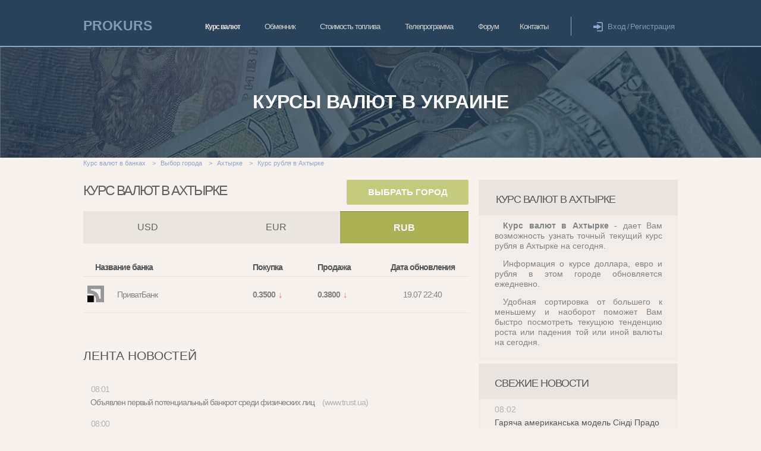

--- FILE ---
content_type: text/html; charset=UTF-8
request_url: https://prokurs.com.ua/city/ahtyirka/rub/
body_size: 6318
content:
<!DOCTYPE html>
<html lang="ru">
<head>
<title>Курс валют в Ахтырке: курс рубля в Ахтырке, курс валют в банках</title>
<meta name="description" content="Курс рубля в Ахтырке. ✅ Онлайн курс валют в Ахтырке. Наш сервис дает возможность узнать культурный курс рубля в Ахтырке.">
<link rel="canonical" hreflang="ru" href="//prokurs.com.ua/city/ahtyirka/rub/">
<meta property="og:title" content="Курс валют в Ахтырке: курс рубля в Ахтырке, курс валют в банках: города Украины">
<meta property="og:description" content="Курс рубля в Ахтырке. ✅ Онлайн курс валют в Ахтырке. Наш сервис дает возможность узнать культурный курс рубля в Ахтырке.">
<meta property="og:url" content= "//prokurs.com.ua/city/ahtyirka/rub/">
<meta name="viewport" content="width=1024">
<link href="/../css/s_style.css" rel="stylesheet">
<link href="/../css/load.css" rel="stylesheet">
    <meta charset="utf-8">
<meta name='robots' content='index, follow'>
<meta property="og:image" content="https://prokurs.com.ua/images/prokurs.com.ua.png">
<meta property="og:type" content="website">
<meta property="og:site_name" content="Курсы валют в Украине prokurs.com.ua">
<meta property="og:locale" content="ru_RU">
<link rel="icon" href="https://prokurs.com.ua/favicon.ico" type="image/x-icon">
<link rel="shortcut icon" href="https://prokurs.com.ua/favicon.ico" type="image/x-icon">
<link rel="apple-touch-icon" sizes="152x152" href="https://prokurs.com.ua/apple-touch-icon.png">
</head>
<body>
    <script>
  (function(i,s,o,g,r,a,m){i['GoogleAnalyticsObject']=r;i[r]=i[r]||function(){
  (i[r].q=i[r].q||[]).push(arguments)},i[r].l=1*new Date();a=s.createElement(o),
  m=s.getElementsByTagName(o)[0];a.async=1;a.src=g;m.parentNode.insertBefore(a,m)
  })(window,document,'script','https://www.google-analytics.com/analytics.js','ga');

  ga('create', 'UA-81377605-1', 'auto');
  ga('send', 'pageview');

</script><div class="polos_verh">
	<div class="in_logo"><div class="logo"><a title="Курс валют и конвертер валют : курс долара, курс евро и курс рубля в обменниках украинских банков" href="/">PROKURS</a></div>
	<div class="menu">
		<div class="krs_val"><b class="sel_class">Курс валют</b>
			<ul>
				<li><a href="/" title="Курс валют в банках">Курс валют в банках</a></li>
				<li><a href="/bank/nbu/" title="Курс валют НБУ">Курс валют НБУ</a></li>
				<li><a href="/banki-ukrainy/" title="Банки Украины">Банки Украины</a></li>
			</ul>
		</div>
		<div class="ma1"><a  title="Обменник - доска объявлений" href="/obmennik/">Обменник</a></div>
		<div class="ma3"><a  title="стоимость топлива в Украине" href="/toplivo/">Стоимость топлива</a></div>
		<div class="ma2"><a  title="Телепрограмма" href="/tv/">Телепрограмма</a></div>
		<div class="ma4"><a  title="Форум :: курс валют" href="/forum/">Форум</a></div>
		<div class="ma5"><a  title="Контакты" href="/kontakty/">Контакты</a></div>
	</div>
		<div class="entr">
			<div class="exit"></div>
			<a class="a_exr" href="/testreg/">Вход</a>
			<span class="a_exr">/</span><a class="a_exr" href="/reg/">Регистрация</a>
		</div>
	</div>
	<div class="ps_dod"></div>
	<div class="lg_h1"><h2>КУРСЫ ВАЛЮТ В УКРАИНЕ</h2></div>
	<div class="lg_mony"></div>
</div>
<div class="wrap">
<div class="puti"><a href='/' title='курсы валют в Украине'>Курс валют в банках</a><span class='strel'>></span><a href='/city/' title='Сортировка по городу'>Выбор города</a><span class='strel'>></span><a href='/city/ahtyirka/' title='Курс валют в Ахтырке'>Ахтырке</a><span class='strel'>></span>Курс рубля в Ахтырке</div>
<div class="block_r">
<div class="prokurs"><div class="zg"></div>
<h2>
Курс валют в Ахтырке</h2>
<p>
<b>Курс валют в Ахтырке</b> - дает Вам возможность узнать точный текущий курс
рубля в Ахтырке на сегодня.
</p>
<p>
Информация о курсе доллара, евро и рубля в этом городе обновляется ежедневно.
</p>
<p>
Удобная сортировка от большего к меньшему и наоборот поможет Вам быстро посмотреть текущюю тенденцию роста или 
падения той или иной валюты на сегодня.
</p>
</div>
    <div class="krs_news">
    <div class="zg"></div>
    <p>СВЕЖИЕ НОВОСТИ</p>
    <ul>
        <li><a rel='nofollow' target='_blank' href='/nourl/?nourl=aHR0cHM6Ly92ZXJzaWkuaWYudWEvbm92dW51L2dhcnlhY2hhLWFtZXJpa2Fuc2thLW1vZGVsLXNpbmRpLXByYWRvLXBva2F6YWxhLXJvemtpc2huZS10aWxvLXUta3VwYWxuaWt1LXNwb2t1c2xpdmktZm90by8='><span class='time'>08:02</span> <span class='au_news'>Гаряча американська модель Сінді Прадо показала розкішн...</span></a></li><li><a rel='nofollow' target='_blank' href='/nourl/?nourl=aHR0cDovL3d3dy50cnVzdC51YS9uZXdzLzE3OTk2MC1vYmF2bGVuLXBlcnZ5ai1wb3RlbmNpYWxueWotYmFua3JvdC1zcmVkaS1maXppY2Vza2loLWxpYy5odG1s'><span class='time'>08:01</span> <span class='au_news'>Объявлен первый потенциальный банкрот среди физических лиц</span></a></li><li><a rel='nofollow' target='_blank' href='/nourl/?nourl=aHR0cHM6Ly93d3cuZ29nZXRuZXdzLmluZm8vbmV3cy9lY29ub21pY3MvMTg1OTAxLWthYm1pbi1zb2JpcmFldHN5YS1wb3Z5c2l0LWNlbnktbmEtZWxla3Ryb2VuZXJnaXl1LWRseWEtcHJvbXlzaGxlbm5vc3RpLW5hLTIwLmh0bWw='><span class='time'>08:00</span> <span class='au_news'>Кабмин собирается повысить цены на электроэнергию для п...</span></a></li><li><a rel='nofollow' target='_blank' href='/nourl/?nourl=aHR0cDovL3d3dy5uZXdzbGluZS5jb20udWEvZWNvbm9taWNzL2ZnaXUtcG9sdWNoaWwtb3QtYXJlbmR5LWdvc2ltdXNoY2hlc3R2YS1ib2xlZS0xLW1scmQtZ3JuLXYtMjAxNS0yNDExMjAxNTA1MDUwMA=='><span class='time'>07:59</span> <span class='au_news'>ФГИУ получил от аренды госимущества более 1 млрд грн в ...</span></a></li><li><a rel='nofollow' target='_blank' href='/nourl/?nourl=aHR0cDovL3d3dy5uZXdzbGluZS5jb20udWEvZWNvbm9taWNzL2tpdGF5LXByaXp5dmFldC1rLXZ5cG9sbmVuaXl1LW5lZnR5YW5vZ28tc29nbGFzaGVuaXlhLXMtaXJhbm9tLTA4MDUyMDE5MTQyMDAw'><span class='time'>07:58</span> <span class='au_news'>Китай призывает к выполнению нефтяного соглашения с Ираном</span></a></li>        <li class='last'><a title='Все новости' href='/news/'>Посмотреть все новости</a></li>
    </ul>
</div>    <div class="krs_topl">
    <div class="zg"></div>
    <p>СРЕДНЯЯ СТОИМОСТЬ ТОПЛИВА</p>
    <ul>
                <li class="first">
            <div>А-80</div><div>А-92</div><div>А-95</div><div>ДТ</div>
        </li>
        <li class='ser'>
            <div>—</div><div>28,60</div>
            <div>27,83</div>
            <div>26,88</div>
        </li>
        <li class='last'>
            <a title='стоимость топлива' href='/toplivo/'>Стоимость топлива</a>
        </li>

    </ul>
</div>    
			<div class="krs_forum"><div class="zg"></div>
				<p>СЕЙЧАС НА ФОРУМЕ</p>
				<ul><li><a title='Курс валют в Смеле' href='/forum/razdel/4/tema/52/'><div class='spblb'></div>Курс валют в Смеле</a></li><li><a title='Курсы валют в Горловке' href='/forum/razdel/4/tema/48/'><div class='spblb'></div>Курсы валют в Горловке</a></li><li><a title='Курсы валют в Кривом Роге' href='/forum/razdel/4/tema/47/'><div class='spblb'></div>Курсы валют в Кривом Роге</a></li><li class="last"><a title="Форум" href="/forum/">Форум</a></li></ul>
			</div>    <div class="krs_golos">
    <p>
        ВЫРАСТЕТ USD В 2025?
    </p>
    <ul>
        
	<li><div class="txt_gl">Да</div>
		<div class="pl_poc1" style="width:83px;"></div>
		<div class="txt_poc">83%</div>	
	</li>
	<li><div class="txt_gl">Нет</div>
		<div class="pl_poc2" style="width:16px;"></div>
		<div class="txt_poc">16%</div>
	</li>
	<li class="last">
	<div class="tx_golos">Проголосовать:</div>
	<div class="golos_y_n" id="golos_no">Нет</div>
	<div class="golos_y_n rgg" id="golos_yes">Да</div>
	</li>    </ul>
</div>    <div class="krs_goros">
    <div class="zg"></div>
    <p>
        <a title='гороскоп на сегодня, ежедневный гороскоп' href='/goroskop/'>ГОРОСКОП НА СЕГОДНЯ</a>
    </p>
    <ul>
        <li>
                                                            <div class='grs_c1'>
                                    <div class='grs_tr'>
                        <a href='/goroskop/oven/' title='Гороскоп "ОВЕН"'>
                            <img src='/images/oven.gif' class='zn_zd' alt='Гороскоп на сегодня для людей рожденных под знаком зодиака "ОВЕН"'>ОВЕН                        </a>
                    </div>
                                                                <div class='grs_tr'>
                        <a href='/goroskop/telets/' title='Гороскоп "ТЕЛЕЦ"'>
                            <img src='/images/telec.gif' class='zn_zd' alt='Гороскоп на сегодня для людей рожденных под знаком зодиака "ТЕЛЕЦ"'>ТЕЛЕЦ                        </a>
                    </div>
                                                                <div class='grs_tr'>
                        <a href='/goroskop/bliznetsyi/' title='Гороскоп "БЛИЗНЕЦЫ"'>
                            <img src='/images/blizn.gif' class='zn_zd' alt='Гороскоп на сегодня для людей рожденных под знаком зодиака "БЛИЗНЕЦЫ"'>БЛИЗНЕЦЫ                        </a>
                    </div>
                                                                <div class='grs_tr'>
                        <a href='/goroskop/rak/' title='Гороскоп "РАК"'>
                            <img src='/images/rak.gif' class='zn_zd' alt='Гороскоп на сегодня для людей рожденных под знаком зодиака "РАК"'>РАК                        </a>
                    </div>
                                                                <div class='grs_tr'>
                        <a href='/goroskop/lev/' title='Гороскоп "ЛЕВ"'>
                            <img src='/images/lev.gif' class='zn_zd' alt='Гороскоп на сегодня для людей рожденных под знаком зодиака "ЛЕВ"'>ЛЕВ                        </a>
                    </div>
                                                                <div class='grs_tr'>
                        <a href='/goroskop/deva/' title='Гороскоп "ДЕВА"'>
                            <img src='/images/deva.gif' class='zn_zd' alt='Гороскоп на сегодня для людей рожденных под знаком зодиака "ДЕВА"'>ДЕВА                        </a>
                    </div>
                                    </div>
                            
                                                <div class='grs_c2'>
                                    <div class='grs_tr'>
                        <a href='/goroskop/vesyi/' title='Гороскоп "ВЕСЫ"'>
                            <img src='/images/vesu.gif' class='zn_zd' alt='Гороскоп на сегодня для людей рожденных под знаком зодиака "ВЕСЫ"'>ВЕСЫ                        </a>
                    </div>
                                                                <div class='grs_tr'>
                        <a href='/goroskop/skorpion/' title='Гороскоп "СКОРПИОН"'>
                            <img src='/images/skorpio.gif' class='zn_zd' alt='Гороскоп на сегодня для людей рожденных под знаком зодиака "СКОРПИОН"'>СКОРПИОН                        </a>
                    </div>
                                                                <div class='grs_tr'>
                        <a href='/goroskop/strelets/' title='Гороскоп "СТРЕЛЕЦ"'>
                            <img src='/images/strelec.gif' class='zn_zd' alt='Гороскоп на сегодня для людей рожденных под знаком зодиака "СТРЕЛЕЦ"'>СТРЕЛЕЦ                        </a>
                    </div>
                                                                <div class='grs_tr'>
                        <a href='/goroskop/kozerog/' title='Гороскоп "КОЗЕРОГ"'>
                            <img src='/images/kozerog.gif' class='zn_zd' alt='Гороскоп на сегодня для людей рожденных под знаком зодиака "КОЗЕРОГ"'>КОЗЕРОГ                        </a>
                    </div>
                                                                <div class='grs_tr'>
                        <a href='/goroskop/vodoley/' title='Гороскоп "ВОДОЛЕЙ"'>
                            <img src='/images/vodole.gif' class='zn_zd' alt='Гороскоп на сегодня для людей рожденных под знаком зодиака "ВОДОЛЕЙ"'>ВОДОЛЕЙ                        </a>
                    </div>
                                                                <div class='grs_tr'>
                        <a href='/goroskop/ryibyi/' title='Гороскоп "РЫБЫ"'>
                            <img src='/images/ryby.gif' class='zn_zd' alt='Гороскоп на сегодня для людей рожденных под знаком зодиака "РЫБЫ"'>РЫБЫ                        </a>
                    </div>
                                    </div>
                                    </li>
        <li class='last'>
            <a title='гороскоп, гороскоп сегодня' href='/goroskop/'>Весь гороскоп</a>
        </li>
    </ul>
</div>

</div>

<div class="wr_h1 twn"><h1>КУРС ВАЛЮТ В Ахтырке</h1>
<a class="mbutton" href="/city/" title="Сортировка по городу">ВЫБРАТЬ ГОРОД</a>
</div>
<div class="block_tab">
	<a href="/city/ahtyirka/usd/" title="Курс доллара в Ахтырке" id="tabl1" class="tab">USD</a>
	<a href="/city/ahtyirka/eur/" title="Курс евро в Ахтырке" id="tabl2" class="tab">EUR</a>
	<a href="/city/ahtyirka/rub/" title="Курс рубля в Ахтырке" id="tabl3" class="tab sel_tab">RUB</a>
</div>	

<div class="box_block">
<ul class="bnk_cont gl_ln">
<li class="firsts"><div class="bnli1"><span class="sorts" data-rel="name">Название банка</span></div><div class="bnli2"><span class="sorts" data-rel="pk">Покупка</span></div><div class="bnli3"><span class="sorts" data-rel="pd">Продажа</span></div><div class="bnli4"><span class="sorts" data-rel="datas">Дата обновления</span></div></li>
</ul>
<ul class="bnk_cont in_ln cityln">
<li><div class='bnli1'><div class='bico b-0'></div><a href='/bank/privatbank/' title='банк ПриватБанк курс валют, адрес, график'>ПриватБанк</a></div><div class='bnli2'><span class='rub_pk'>0.3500</span><span class='sp_red'></span></div><div class='bnli3'><span class='rub_pd'>0.3800</span><span class='sp_red'></span></div><div class='bnli4'><span class='d_obnv'>19.07 22:40</span></div></li></ul>
<div class="ultr"></div>


<ul class='bnk_stat bnk_st_gl lenta_novostei'>
	<li class='statas'><h2>ЛЕНТА НОВОСТЕЙ</h2></li><li class='li_news'><a rel='nofollow' target='_blank' href='/nourl/?nourl=aHR0cDovL3d3dy50cnVzdC51YS9uZXdzLzE3OTk2MC1vYmF2bGVuLXBlcnZ5ai1wb3RlbmNpYWxueWotYmFua3JvdC1zcmVkaS1maXppY2Vza2loLWxpYy5odG1s'><span class='time'>08:01</span> <span class='au_news'>Объявлен первый потенциальный банкрот среди физических лиц&emsp;<b>(www.trust.ua)</b></span></a></li><li class='li_news'><a rel='nofollow' target='_blank' href='/nourl/?nourl=aHR0cDovL3QtcHJhdmRhLm5ldC9lY29ub215L2ZpbmFuY2VzLzIxMjgyNi12ZXJuaXRlLWRlbmdpLXVrcmFpbmN6YW0tcHJlZGxhZ2F5dXQtYW1uaXN0aXJvdmF0LWthcGl0YWx5LS12c2UtdXNsb3ZpeWEuaHRtbD9sYW5nPXJ1'><span class='time'>08:00</span> <span class='au_news'>Верните деньги: украинцам предлагают амнистировать капиталы — все условия&emsp;<b>(t-pravda.net)</b></span></a></li><li class='li_news'><a rel='nofollow' target='_blank' href='/nourl/?nourl=aHR0cDovL3d3dy50cnVzdC51YS9uZXdzLzE3OTk2MC1vYmF2bGVuLXBlcnZ5ai1wb3RlbmNpYWxueWotYmFua3JvdC1zcmVkaS1maXppY2Vza2loLWxpYy5odG1s'><span class='time'>07:57</span> <span class='au_news'>Объявлен первый потенциальный банкрот среди физических лиц&emsp;<b>(www.trust.ua)</b></span></a></li><li class='li_news'><a rel='nofollow' target='_blank' href='/nourl/?nourl=aHR0cHM6Ly93d3cub2JvenJldmF0ZWwuY29tL2ZpbmFuY2UvYnVzaW5lc3MtYW5kLWZpbmFuY2UvODI2NTcta2FibWludS1wcmVkbG96aGlsaS1zbm92YS1wb3Z5aXNpdC10c2VueWktbmEtYWxrb2dvbC5odG0='><span class='time'>07:56</span> <span class='au_news'>Кабмину предложили снова повысить цены на алкоголь&emsp;<b>(www.obozrevatel.com)</b></span></a></li><li class='li_news'><a rel='nofollow' target='_blank' href='/nourl/?nourl=aHR0cDovL3d3dy50cnVzdC51YS9uZXdzLzE3OTk2MC1vYmF2bGVuLXBlcnZ5ai1wb3RlbmNpYWxueWotYmFua3JvdC1zcmVkaS1maXppY2Vza2loLWxpYy5odG1s'><span class='time'>07:50</span> <span class='au_news'>Объявлен первый потенциальный банкрот среди физических лиц&emsp;<b>(www.trust.ua)</b></span></a></li><li class='li_news'><a rel='nofollow' target='_blank' href='/nourl/?nourl=aHR0cHM6Ly93d3cub2JvenJldmF0ZWwuY29tL2ZpbmFuY2UvYnVzaW5lc3MtYW5kLWZpbmFuY2UvODI2NTcta2FibWludS1wcmVkbG96aGlsaS1zbm92YS1wb3Z5aXNpdC10c2VueWktbmEtYWxrb2dvbC5odG0='><span class='time'>07:49</span> <span class='au_news'>Кабмину предложили снова повысить цены на алкоголь&emsp;<b>(www.obozrevatel.com)</b></span></a></li><li class='li_news'><a rel='nofollow' target='_blank' href='/nourl/?nourl=aHR0cDovL3d3dy50cnVzdC51YS9uZXdzLzE3OTk2MC1vYmF2bGVuLXBlcnZ5ai1wb3RlbmNpYWxueWotYmFua3JvdC1zcmVkaS1maXppY2Vza2loLWxpYy5odG1s'><span class='time'>07:43</span> <span class='au_news'>Объявлен первый потенциальный банкрот среди физических лиц&emsp;<b>(www.trust.ua)</b></span></a></li><li class='li_news'><a rel='nofollow' target='_blank' href='/nourl/?nourl=aHR0cHM6Ly93d3cub2JvenJldmF0ZWwuY29tL2ZpbmFuY2UvYnVzaW5lc3MtYW5kLWZpbmFuY2UvODI2NTcta2FibWludS1wcmVkbG96aGlsaS1zbm92YS1wb3Z5aXNpdC10c2VueWktbmEtYWxrb2dvbC5odG0='><span class='time'>07:42</span> <span class='au_news'>Кабмину предложили снова повысить цены на алкоголь&emsp;<b>(www.obozrevatel.com)</b></span></a></li>
</ul>

<ul class='bnk_stat bnk_st_gl'>
	<li class='statas'><h2>СТАТИСТИКА  В Ахтырке</h2></li>
	<li class='first'><div class='bnli1'><span>Курс</span></div><div class='bnli2'>Покупка</div><div class='bnli3'>Продажа</div></li>
	
	<li class='li_itg'><div class='bnli1'><span>Максимальный</span></div>
		<div class='bnli2'><span class='mx_rub_pk'>0.3500</span></div>
		<div class='bnli3'>0.3800</div>
	</li>
	<li class='li_itg'><div class='bnli1'><span>Средний</span></div>
		<div class='bnli2'>0.3500</div>
		<div class='bnli3'>0.3800</div>
	</li>
	<li class='li_itg'><div class='bnli1'><span>Минимальный</span></div>
		<div class='bnli2'>0.3500</div>
		<div class='bnli3'><span class='mn_rub_pd'>0.3800</span></div>
	</li>
</ul>
<h2 class="popuh1">ПОПУЛЯРНЫЕ ССЫЛКИ</h2>
<div class="poppuls">
<ul>
<li><a href="/city/vinnitsa/" title="Курс валют в Виннице">Курс валют в Виннице</a></li>
<li><a href="/city/zhitomir/" title="Курс валют в Житомире">Курс валют в Житомире</a></li>
<li><a href="/city/zaporozhe/" title="Курс валют в Запорожье">Курс валют в Запорожье</a></li>
<li><a href="/city/kiev/" title="Курс валют в Киеве">Курс валют в Киеве</a></li>
<li><a href="/city/lutsk/" title="Курс валют в Луцке">Курс валют в Луцке</a></li>
<li><a href="/city/lvov/" title="Курс валют в Львове">Курс валют в Львове</a></li>
<li><a href="/city/odessa/" title="Курс валют в Одессе">Курс валют в Одессе</a></li>
<li><a href="/city/poltava/" title="Курс валют в Полтаве">Курс валют в Полтаве</a></li>
<li><a href="/city/rovno/" title="Курс валют в Ровно">Курс валют в Ровно</a></li>
<li><a href="/city/sumyi/" title="Курс валют в Сумах">Курс валют в Сумах</a></li>
</ul>
<ul>
<li><a href="/city/ternopol/" title="Курс валют в Тернополе">Курс валют в Тернополе</a></li>
<li><a href="/city/dnepropetrovsk/" title="Курс валют в Днепропетровске">Курс валют в Днепропетровске</a></li>
<li><a href="/city/ivanofrankovsk/" title="Курс валют в Ивано-Франковске">Курс валют в Ивано-Франковске</a></li>
<li><a href="/city/nikolaev/" title="Курс валют в Николаеве">Курс валют в Николаеве</a></li>
<li><a href="/city/novodnestrovsk/" title="Курс валют в Новоднестровске">Курс валют в Новоднестровске</a></li>
<li><a href="/city/harkov/" title="Курс валют в Харькове">Курс валют в Харькове</a></li>
<li><a href="/city/herson/" title="Курс валют в Херсоне">Курс валют в Херсоне</a></li>
<li><a href="/city/hmelnitskiy/" title="Курс валют в Хмельницке">Курс валют в Хмельницке</a></li>
<li><a href="/city/cherkassyi/" title="Курс валют в Черкассах">Курс валют в Черкассах</a></li>
<li><a href="/city/chernigov/" title="Курс валют в Чернигове">Курс валют в Чернигове</a></li>
</ul>
</div>
</div>


<div class='sseti'>
<h3>ПРИСОЕДИНЯЙТЕСЬ К НАМ!</h3>
<a target='_blank' href='https://www.facebook.com/ProkursComUa' rel='nofollow'><div class='facebook'></div></a>
<a target='_blank' href='https://twitter.com/ProkursComUa' rel='nofollow'><div class='twitter'></div></a>
<a target='_blank' href='https://plus.google.com/+ProkursUaCom' rel='nofollow'><div class='google'></div></a>
<a target='_blank' href='/rss/'><div class='rssb'></div></a>
</div></div>

    <div class="copirait">
    <div class="incopi">
        <h2>PROKURS</h2>
        <a title="Курс валют и конвертер валют : курс долара, курс евро и курс рубля в обменниках украинских банков" href="/">
            ©2014 prokurs.com.ua        </a>
        
	<div class="menupdvl">
		<a href="/">Курс валют в банках</a>
		<a href="/bank/nbu/">Курс валют НБУ</a>
		<a href="/toplivo/">Стоимость топлива</a>
		<a href="/forum/">Форум</a>
		<a href="/kontakty/">Контакты</a>
	</div>        <div class='counter'>        <a rel='nofollow' href="http://www.i.ua/" target="_blank" onclick="this.href='http://i.ua/r.php?199826';" title="Rated by I.UA">
        <script async type="text/javascript"><!--
            iS='http'+(window.location.protocol=='https:'?'s':'')+
                '://r.i.ua/s?u199826&p20&n'+Math.random();
            iD=document;if(!iD.cookie)iD.cookie="b=b; path=/";if(iD.cookie)iS+='&c1';
            iS+='&d'+(screen.colorDepth?screen.colorDepth:screen.pixelDepth)
                +"&w"+screen.width+'&h'+screen.height;
            iT=iR=iD.referrer.replace(iP=/^[a-z]*:\/\//,'');iH=window.location.href.replace(iP,'');
            ((iI=iT.indexOf('/'))!=-1)?(iT=iT.substring(0,iI)):(iI=iT.length);
            if(iT!=iH.substring(0,iI))iS+='&f'+escape(iR);
            iS+='&r'+escape(iH);
            iD.write('<img src="'+iS+'" border="0" width="88" height="31" />');
            //--></script></a>
        </div>    </div>
</div>    <div id='Go_Top'>
        <div id='uversh_png'></div>
    </div>

    <script src="/js/js.js"></script>
    <script src="/js/charts_loader.js"></script>
    <script src="/js/script-dialog.js"></script>

</body>
</html>

--- FILE ---
content_type: text/css
request_url: https://prokurs.com.ua/css/s_style.css
body_size: 10387
content:
a:link{color:#92a4c9;text-decoration:none;}
a:visited{color:#92a4c9;text-decoration:none;}
a:hover{color:#c71585;text-decoration:none;cursor:pointer;}
a img{border:0;}
body{font-family:Verdana, Arial, Helvetica, sans-serif;min-width:1000px;}
html, body{margin:0;padding:0;height:100%;background:#f7f2ed;background-repeat:repeat;background-position:top center;background-attachment:fixed;}
.polos_verh{width:100%;height:265px;background:#29425a;min-width:1000px;position:relative;text-align:center;overflow:hidden;z-index:1;}
.nurl{height:80px;}
.ps_dod{width:100%;top:-2px;position:relative;height:2px;background:#92a4c9;min-width:1000px;clear:both;z-index:1;}
.in_logo{width:1000px;height:75px;display:inline-block;position:relative;white-space:nowrap;z-index:3;}
.lg_mony{top:-2px;display:inline-block;background:url(../images/lg_mony.jpg);position:relative;width:1931px;height:190px;filter:alpha(opacity=20);opacity:0.2;z-index:1;}
.lg_h1{position:absolute;width:100%;text-align:center;line-height:180px;height:180px;z-index:2;}
.lg_h1 h2{display:inline-block;margin:0;padding:0;color:white;font-size:32px;}
.wr_h1{float:left;position:relative;text-align:left;margin:46px 0 21px 0;width:650px;z-index:1;}
.wr_h1 h1{float:left;margin:0;padding:0;color:#5f6062;font-size:23px;font-weight:normal;letter-spacing:1px;text-transform:uppercase;margin-top:-4px;letter-spacing:0px}
.twn h1{letter-spacing:-2px}
.fanks{color:#545658;}
.mestopoloz{display:none;}
.logo{font-size:23px;position:absolute;font-weight:bold;color:#8497ba;left:0;top:30px;z-index:1;}
.logo a{color:#8497ba;position:relative;z-index:1;}
#foto_logo{float:left;width:31px;height:27px;cursor:pointer;margin-left:-10px;}
.logo_box{margin-top:28px;padding:0 0 0 20px;float:right;text-align:center;width:155px;white-space:nowrap;line-height:35px;height:48px;position:relative;z-index:3;}
.logo_span{float:left;margin-left:15px;color:#92a4c9;cursor:pointer;overflow:hidden;font-size:14px;}
.logo_span:after{position:absolute;content:url(../images/lg_strel.png);margin:2px 0 0 10px;z-index:3;}
.logo_box ul,.logo_box li{margin:0;padding:0;list-style-type:none;}
.logo_box ul{position:absolute;width:180px;display:none;background:#fff;z-index:3;top:100%;left:-5px;border-radius:0 0 4px 4px;padding:10px 0 14px 0;}
.logo_box a{font-size:14px;color:#828485;}
.logo_box a:hover{color:#abb054;}
.logo_box li{line-height:27px;height:27px;text-align:left;width:100%;padding:0 0 0 15px;}
.logo_box:hover ul{display:block;}
.logo_box:hover .logo_span:after{position:absolute;content:url(../images/lg_strelo.png);margin:0 0 0 10px;z-index:3;}
.listov{position:absolute;width:162px;height:162px;z-index:0;top:0;left:-20px;
background:url(../images/8_march.png) no-repeat;}
.entr{float:right;height:50px;margin:15px 5px 0 0;}
.menu{float:left;margin:28px 0 0 205px;text-align:left;width:615px;height:25px;padding:7px 0 0 0;border-right:1px solid #91a4cc;}
.menu a{color:#d2cfcc;font-size:13px;font-weight:normal;letter-spacing:-1px;}
.menu a:hover{color:#c4cb7e;font-weight:bold;font-size:12px;}
.menu a.sel_class{font-size:12px;color:#eae5e1;}
.krs_val{float:left;position:relative;z-index:3;min-width:100px;height:41px;}
.krs_val ul,.krs_val li{margin:0;padding:0;list-style-type:none;}
.krs_val ul{position:absolute;width:180px;display:none;background:#fff;z-index:3;top:100%;left:0;border-radius:0 0 4px 4px;padding:10px 0 14px 0;}
.krs_val a{font-size:14px;color:#828485;letter-spacing:0px;}
.krs_val a:hover{font-size:14px;font-weight:normal;color:#abb054;}
.krs_val li{line-height:27px;height:27px;text-align:left;width:100%;padding:0 0 0 15px;}
.krs_val:hover ul{display:block;}
.krs_val:hover b{color:#c4cb7e;font-weight:bold;font-size:12px;letter-spacing:-1px;}
.krs_val b{color:#d2cfcc;font-size:13px;font-weight:normal;letter-spacing:-1px;cursor:pointer;}
b.sel_class,.krs_val:hover b.sel_class{font-weight:bold;font-size:12px;color:#eae5e1;}
.ma1{width:73px}
.ma2{width:103px}
.ma3{width:123px}
.ma4{width:50px}
.ma5{width:60px}
.ma1,.ma2,.ma3,.ma4,.ma5{float:left;overflow:hidden;margin-right:20px}
.zg{position:absolute;z-index:1;top:0;left:0;background:#eae5e1;width:100%;height:60px;}
.tabl_zodiak{display:inline-block;margin-bottom:20px;}
.tabl_zodiak td{padding:5px;}
.tabl_zodiak td a{color:#b2b4b6;width:150px;height:160px;}
.tabl_zodiak td a:hover div{color:#fff;background:#c4cb7e;}
.grs_mes{float:left;clear:both;width:150px;text-align:center;font-size:14px;}
.grs_mes1{font-size:13px;padding-bottom:25px;}
.zn_zd_img{float:left;clear:both;line-height:100px;height:100px;text-align:center;width:150px;}
.tabl_zodiak .zn_zd_img img{display:inline-block;vertical-align:middle;}
.exit{float:left;margin:22px 8px 0 0;background:url(../images/exit.jpg);position:relative;width:16px;height:16px;z-index:3;}
.polos_verh .a_exr{float:left;font-size:13px;color:#8497ba;margin-top:22px;position:relative;z-index:3;}
span.a_exr{padding:0 1px 0 2px;}
.wrap{margin:auto;width:1000px;top:0;min-height:100%;text-align:center;position:relative;z-index:2;}
.nourl{display:inline-block;width:750px;font-size:14px;text-align:left;overflow:hidden;}
.nourl h1{float:left;clear:both;font-size:23px;width:100%;text-align:center;margin-top:50px;}
.nourl p{float:left;clear:both;line-height:23px;}
.bn_left{font-size:14px;width:200px;height:auto;background:#f7f7f7;overflow:hidden;padding:5px;border-bottom:1px solid #a9a9a9;}
.text_cena{font-weight:bold;letter-spacing:0;font-size:12px;color:green;float:left;clear:both;}
.text_cena span{font-size:13px;}
.k_text,.k_summ,.proporcia,.upakovka{font-weight:bold;letter-spacing:0;font-size:11px;float:left;clear:both;margin-top:10px;}
.k_net{font-weight:bold;letter-spacing:0;font-size:11px;float:left;clear:both;color:#989898;}
.block_tab{width:650px;height:55px;white-space:nowrap;float:left;font-weight:normal;position:relative;}
.block_tab a,.block_tab4 a{color:#63665d;}
.tab{float:left;text-align:center;background:#eae5e1;cursor:pointer;z-index:2;width:216px;color:#545658;line-height:54px;height:54px;font-size:16px;}
.tab:hover{font-weight:bold;}
.sel_tab{background:#abb054;font-weight:bold;color:white;border-top:1px solid #848a2e;line-height:53px;height:53px;}
a.sel_tab{color:white;}
.block_r{float:right;height:auto;width:335px;margin:37px 0 45px 0;background:#f2ede9;overflow:hidden;position:relative;z-index:0;}
.krs_topl,.krs_forum,.krs_golos,.krs_news,.krs_goros,.krs_stat,.krs_nbu{float:left;clear:both;width:281px;overflow:hidden;border-bottom:4px solid #f7f2ed;
position:relative;z-index:1;color:#545658;height:140px;padding:28px 26px 28px 27px;}
.krs_forum{height:180px;font-size:14px;}
.krs_stat{height:160px;font-size:14px;}
.krs_nbu{height:165px;font-size:14px;}
.krs_golos{background:#eae5e1;height:126px;font-size:14px;padding:28px 26px 24px 27px;}
.krs_news{height:430px;}
.krs_goros{height:273px;}
.krs_text_p{float:left;width:650px;overflow:hidden;text-align:justify;height:620px;margin:52px 0 0 0;font-size:15px;color:#828485;line-height:19.8px;}
.krs_text_p p{margin:0 0 20px 0;}
.banstats li{font-size:14px;color:#828485;}
.banstats .first{border-bottom:1px solid #dbd5d1;font-weight:bold;width:305px;margin:0 0 10px -12px;padding-bottom:8px;color:#545658;}
.krs_nbu li.li_it{line-height:28px;}
.banstats .li_it a{color:#828485;}
.banstats .li_it{margin-left:-12px;width:305px;line-height:26px;}
.banstats .first .bnli1,.banstats .li_it .bnli1{width:112px;margin-left:13px;text-align:left;}
.banstats .first .bnli2,.banstats .li_it .bnli2{width:100px;margin-left:0px;text-align:left;}
.banstats .first .bnli3,.banstats .li_it .bnli3{width:75px;margin-left:0px;text-align:left;}
.banstats .first .bnli2,.banstats .first .bnli3{margin-left:-3px;}
.keys1,.keys2,.keys3,.keys4,.keys5,.keys6,.keys7,.keys8,.keys9,.keys10{float:left;clear:both;width:210px;}
.keys1{font-size:24px;color:#92a4c9;margin:5px 0 0 8px;}
.keys2{margin-top:-5px;}
.keys2 .k1{font-size:13px;color:#29425a;}
.keys2 .k2{font-size:24px;color:#545658;}
.keys3{font-size:16px;font-weight:bold;color:#b2b4b6;margin-left:8px;}
.keys4{margin-top:-5px;height:20px;}
.keys5{margin-left:8px;}
.keys4 .k1{font-size:26px;color:#29425a;}
.keys4 .k2{font-size:16px;font-weight:bold;color:#92a4c9;vertical-align:super;}
.keys5 .k1{font-size:14px;color:#545658;}
.keys5 .k2{font-size:27px;font-weight:bold;color:#92a4c9;margin-left:5px;vertical-align:sub;}
.keys6{margin:-12px 0 0 5px;font-size:45px;font-weight:bold;color:#b2b4b6;}
.keys7{margin:-9px 0 0 18px;font-size:21px;color:#29425a;}
.keys8{margin-top:-12px;font-size:39px;color:#92a4c9;}
.keys9{margin-left:18px;font-size:16px;color:#545658;}
.keys10{margin:-7px 0 0 8px;}
.keys10 .k3{float:left;margin:0;padding:0;font-size:36px;font-weight:bold;color:#29425a;}
.keys10 .k1{float:left;clear:right;font-size:12px;font-weight:bold;color:#545658;margin:10px 0 0 10px;}
.keys10 .k2{float:left;font-size:13px;font-weight:bold;color:#b2b4b6;margin:0 0 0 10px;}
.pl_poc1,.pl_poc2{float:left;max-width:150px;height:6px;margin-top:5px;border-radius:6px;}
.pl_poc1{background:#4bc84b;}
.pl_poc2{background:#f9777d;}
.txt_poc{float:right;font-weight:bold;font-size:17px;color:#364d63;margin:-5px 0 10px 0;}
.txt_gl{float:left;font-weight:bold;font-size:17px;color:#5d5b60;width:50px;text-align:left;}
.txt_gl:first-child{margin:-5px 0 10px 0;}
.krs_topl .first{color:#545658;width:300px;letter-spacing:-1px;font-weight:bold;border-bottom:1px solid #dedad7;line-height:25px;height:25px;margin:1px 0 0 -10px;white-space:nowrap;}
.krs_topl .first div,.krs_topl .ser div{float:left;margin:0 13px 0 4px;width:58px;text-align:center;font-size:13px;}
.krs_topl .last,.krs_forum .last,.krs_goros .last,.krs_news .last{font-weight:bold;text-align:left;width:175px;height:18px;font-size:14px;position:absolute;z-index:1;bottom:25px;left:28px;}
.wr_h1_a{position:absolute;font-weight:bold;text-align:left;width:165px;height:19px;font-size:14px;margin-top:15px;left:0;top:20px;}
.wr_h1_a a{color:#c4cb7e;font-weight:bold;background:url(../images/arrou.png) no-repeat right 65%;padding-right:22px;white-space:nowrap;}
.krs_topl .last a,.krs_forum .last a,.krs_goros .last a,.krs_news .last a{color:#c4cb7e;font-weight:bold;background:url(../images/arrou.png) no-repeat right 65%;padding-right:22px;white-space:nowrap;}
.krs_topl .last a:hover,.krs_forum .last a:hover,.krs_goros .last a:hover,.krs_news .last a:hover,.wr_h1_a a:hover{background:url(../images/arrouh.png) no-repeat right 65%;}
.krs_forum .last{width:75px;left:5px;}
.krs_topl .ser{color:#828485;width:300px;padding:14px 0 17px 0;white-space:nowrap;margin-left:-10px;}
.p_ident{text-align:justify;color:#828485;font-size:14px;line-height:20px;width:645px;}
.krs_news a,.krs_goros a,.krs_forum a{color:#545658;}
.krs_topl a:hover,.krs_forum a:hover,.krs_goros a:hover,.krs_news a:hover,.bnk_stat a:hover,.wr_h1_a a:hover{color:#abb054;}
.krs_goros .last{width:126px;}
.zn_zd{vertical-align:middle;margin-right:5px;}
.krs_news .last{width:225px;}
.krs_news .time{float:left;clear:both;font-size:14px;color:#b2b4b6;margin:0px 0 5px 0;}
.krs_news .au_news{float:left;clear:both;font-size:14px;left:1px;}
.krs_goros p a:hover{color:#545658;font-weight:normal;}
.grs_c1,.grs_c2{float:left;padding:0;margin:-4px 0 0 -2px;width:115px;height:216px;overflow:hidden;white-space:nowrap;}
.grs_c1{margin-right:50px;}
.grs_tr{float:left;clear:both;margin-bottom:13px;text-align:left;width:100%;padding:0;}
.prokurs{border-bottom:4px solid #f7f2ed;position:relative;z-index:1;color:#828485;max-height:800px;padding:28px 26px 35px 27px;font-size:14px;text-align:justify;text-indent:14px;overflow:hidden;}
.krs_news li span{text-align:left;}
.time{float:left;clear:both;font-size:14px;color:#b2b4b6;margin:0 0 6px 1px;}
.krs_news li >:hover .time{color:#abb054;font-weight:bold;}
.krs_news p,.krs_goros p,.krs_topl p,.krs_forum p,.krs_golos p ,.krs_stat p,.krs_nbu p,.prokurs h2{letter-spacing:-1px;width:281px;text-align:left;margin:-5px 0 0 0;padding:0;font-size:18px;font-weight:normal;white-space:nowrap;position:relative;z-index:2;}
.krs_news p{margin-bottom:19px;}
.prokurs h2{color:#545658;text-transform:uppercase;margin-left:-12px;}
.prokurs p{float:left;clear:both;margin:25px 0 -12px 0;width:282px;padding:0;line-height:17px;}
.krs_forum p,.krs_topl p,.krs_goros p,.krs_stat p,.krs_nbu p{margin-bottom:27px;}
.krs_golos p{margin-bottom:25px;color:#545658;}
.im_valut{vertical-align:middle;margin:-2px 5px 0 0;}
.krs_news ul,.krs_news li,.krs_goros ul,.krs_goros li,.krs_stat ul,.krs_stat li,.krs_nbu ul,.krs_nbu li,
.krs_topl ul,.krs_topl li,.krs_forum ul,.krs_forum li,.krs_golos ul,.krs_golos li{margin:0;padding:0;list-style:none !important;display:inline-block;text-align:center;}
.krs_news li{float:left;clear:both;margin:16px 0 0 0;width:281px;overflow:hidden;line-height:17px;}
.krs_forum li{float:left;clear:both;text-align:left;margin:19px 0 0 23px;width:258px;overflow:hidden;}
.krs_forum a:hover .spblb{background:url(../images/sp_bb.png) no-repeat;}
.spblb{width:15px;height:15px;background:url(../images/sp_b.png) no-repeat;position:absolute;margin:2px 0 0 -22px;z-index:1}
.krs_news li:first-child,.krs_forum li:first-child{margin-top:6px;}
.krs_goros li{margin-top:8px;width:281px;letter-spacing:0px;font-size:15px;}
.krs_golos li{width:100%;white-space:nowrap;width:281px;letter-spacing:-1px;}
.krs_golos .last{margin-top:2px;}
.menupdvl{position:absolute;z-index:1;margin:-37px 0 0 223px;white-space:nowrap;}
.menupdvl a{color:#b2afa3;margin-right:30px;}
.menupdvl a:hover,.incopi a:hover{color:#abb054;}
.block_tab1,.block_tab2,.block_tab3,.block_tab4{float:left;clear:both;width:100%;position:relative;z-index:2;}
.block_tab4{margin-top:20px;}
.sp_green,.sp_red{margin-left:5px;font-size:15px;height:15px;width:10px;overflow:hidden;}
.sp_green{color:#6d7424;}
.sp_red{color:#f9777d;}
.sp_green:after{content:"↑";}
.sp_red:after{content:"↓";}
.d_obnv{font-size:14px;color:#828485;}
.mx_usd_pk,.mn_usd_pd,.mx_eur_pk,.mn_eur_pd,.mx_rub_pk,.mn_rub_pd, a.sel_class{font-weight:bold;}
.uppercase{text-transform:uppercase;}
.puti{position:absolute;font-size:11px;letter-spacing:0;color:#92a4c9;top:3px;left:0;}
.puti b{font-weight:normal;}
.puti a{margin-right:5px;}
.strel{margin:0 8px 0 6px;}
.st_srt{float:right;color:#7c797c;font-size:15px;margin:7px 230px 0 0;}
.box_block ul,.box_block li,.kr_val ul,.kr_val li{margin:0;padding:0;list-style:none !important;}
ul.search_result::-webkit-scrollbar, ul.in_ln::-webkit-scrollbar,ul.in_lng::-webkit-scrollbar,.drop_cont::-webkit-scrollbar,.in_toplinfo::-webkit-scrollbar{width:6px;}
ul.search_result::-webkit-scrollbar-thumb, ul.in_ln::-webkit-scrollbar-thumb,ul.in_lng::-webkit-scrollbar-thumb,.drop_cont::-webkit-scrollbar-thumb,.in_toplinfo::-webkit-scrollbar-thumb{border-width:1px 1px 1px 2px;background-color:#c4cb7e;border-radius:6px;}
.poppuls{float:left;clear:both;border:#dbd5d1 solid 1px;width:605px;text-align:left;padding:20px;white-space:nowrap;}
.poppuls ul{float:left;width:200px;}
.poppuls ul:first-child{margin-right:45px;}
.poppuls li a{font-size:15px;color:#c4cb7e;}
.poppuls li a:hover{font-weight:bold;color:#abb054;}
.poppuls li{margin:5px 0 5px 0;}
.popuh1{float:left;clear:both;color:#545658;font-weight:normal;margin-top:46px;font-size:18px;}
.bnk_cont{float:left;position:relative;z-index:1;}
ul.in_ln,ul.in_lng{float:left;width:650px;max-height:1340px;overflow:hidden;overflow-y:auto;position:relative;z-index:1;}
ul.in_lng{max-height:562px;}
ul.cityln{max-height:927px;}
ul.nbuln{max-height:790px;}
ul.bnkret{max-height:1730px;}
.mestopoloz{display:none;}
.bnkret .bnli4{float:right;margin-right:10px;width:180px;}
.bnk_stat .inbank{padding:5px 0 0 0;}
.bnk_stat li.inbank .bnli1{margin-left:12px;}
.bnk_cont .in_lng li{padding:0;line-height:54px;height:54px;width:650px;}
.bnk_cont li:first-child{border-top:0;}
.box_block a{color:#828485;}
.box_block h2,.bnk_stat h2 a{color:#545658;}
.bnk_cont li,.bnk_stat li{width:650px;float:left;clear:both;text-align:left;color:#828485;font-size:14px;border-top:1px solid #eae5e1;letter-spacing:-1px;white-space:nowrap;padding:17px 0 17px 0;}
.in_ln li{padding:0;line-height:60px;height:60px;width:650px;}
.bnk_stat li{display:table;}
.disp_cel{position:relative;display:table-cell;vertical-align:middle;z-index:1;}
.disp_cel .bnli1{margin-left:10px;width:240px}
.disp_cel .bnli2{white-space:normal;width:400px;line-height:20px;}
.statas h2{display:inline;margin:0;padding:0;color:#545658;font-size:21px;font-weight:normal;letter-spacing:1px;text-transform:uppercase;}
.bnk_stat li{border-bottom:1px solid #eae5e1;border-top:0;}
.bnk_stat li.statas{margin:43px 0 26px 0;border:0;}
.bnk_stat .li_itg .bnli1 span,.bnk_stat .first .bnli1 span{margin-left:12px;}
.bnk_cont a:hover{color:#abb054;}
.bnk_stat .first,.bnk_st_gl .first{font-weight:bold;letter-spacing:-1px;color:#545658;height:25px;margin-top:20px;}
.bnk_st_gl .first{padding:0;margin-top:-10px;}
.bnk_stat .first .bnli1{margin-left:12px;width:270px;}
.bnk_st_gl .first .bnli1{margin-left:0;width:282px;}
.bnk_st_gl .statas h2{letter-spacing:0px;}
.bnk_stat .last{border:0;}
.bnli1{float:left;width:285px;}
.bnli2,.bnli3{float:left;width:109px;text-align:left;}
.bnli4{float:left;width:135px;text-align:center;white-space:nowrap;}
.bico{float:left;margin:3px 15px 0 0;height:52px;width:42px;}
.b-0{background:url(../images/prv_icn.gif) no-repeat center center;}
.b-1{background:url(../images/avl_icn.gif) no-repeat center center;}
.b-2{background:url(../images/agr_icn.gif) no-repeat center center;}
.b-3{background:url(../images/pmb_icn.gif) no-repeat center center;}
.b-4{background:url(../images/iib_icn.gif) no-repeat center center;}
.b-5{background:url(../images/opt_icn.gif) no-repeat center center;}
.b-6{background:url(../images/uni_icn.gif) no-repeat center center;}
.b-7{background:url(../images/unv_icn.gif) no-repeat center center;}
.b-8{background:url(../images/apk_icn.gif) no-repeat center center;}
.b-9{background:url(../images/ark_icn.gif) no-repeat center center;}
.b-10{background:url(../images/art_icn.gif) no-repeat center center;}
.b-11{background:url(../images/inv_inc.gif) no-repeat center center;}
.b-12{background:url(../images/bmb_icn.gif) no-repeat center center;}
.b-13{background:url(../images/bgv_icn.gif) no-repeat center center;}
.b-14{background:url(../images/vur_icn.gif) no-repeat center center;}
.b-15{background:url(../images/vtb_icn.gif) no-repeat center center;}
.b-16{background:url(../images/glo_icn.gif) no-repeat center center;}
.b-17{background:url(../images/vrn_icn.gif) no-repeat center center;}
.b-18{background:url(../images/zlm_icn.gif) no-repeat center center;}
.b-19{background:url(../images/int_icn.gif) no-repeat center center;}
.b-20{background:url(../images/ing_icn.gif) no-repeat center center;}
.b-21{background:url(../images/kpt_icn.gif) no-repeat center center;}
.b-22{background:url(../images/kmi_icn.gif) no-repeat center center;}
.b-23{background:url(../images/alf_icn.gif) no-repeat center center;}
.b-24{background:url(../images/crd_icn.gif) no-repeat center center;}
.b-25{background:url(../images/kre_icn.gif) no-repeat center center;}
.b-26{background:url(../images/met_icn.gif) no-repeat center center;}
.b-27{background:url(../images/nrd_icn.gif) no-repeat center center;}
.b-28{background:url(../images/ohd_icn.gif) no-repeat center center;}
.b-29{background:url(../images/pir_icn.gif) no-repeat center center;}
.b-30{background:url(../images/prs_icn.gif) no-repeat center center;}
.b-31{background:url(../images/pib_icn.gif) no-repeat center center;}
.b-32{background:url(../images/sbr_icn.gif) no-repeat center center;}
.b-33{background:url(../images/krd_icn.gif) no-repeat center center;}
.b-34{background:url(../images/tas_icn.gif) no-repeat center center;}
.b-35{background:url(../images/ugb_icn.gif) no-repeat center center;}
.b-36{background:url(../images/exs_icn.gif) no-repeat center center;}
.b-37{background:url(../images/fin_icn.gif) no-repeat center center;}
.b-38{background:url(../images/hrt_icn.gif) no-repeat center center;}
.b-39{background:url(../images/uri_icn.gif) no-repeat center center;}
.b-40{background:url(../images/fid_icn.gif) no-repeat center center;}
.b-41{background:url(../images/asv_icn.gif) no-repeat center center;}
.b-42{background:url(../images/kon_icn.gif) no-repeat center center;}
.b-43{background:url(../images/knk_icn.gif) no-repeat center center;}
.b-44{background:url(../images/uks_icn.gif) no-repeat center center;}
.b-45{background:url(../images/bta_icn.gif) no-repeat center center;}
.b-46{background:url(../images/ide_icn.gif) no-repeat center center;}
.b-47{background:url(../images/meg_icn.gif) no-repeat center center;}
.b-48{background:url(../images/mux_icn.gif) no-repeat center center;}
.b-49{background:url(../images/trs_icn.gif) no-repeat center center;}
.b-50{background:url(../images/pin_icn.gif) no-repeat center center;}
.b-51{background:url(../images/ago_icn.gif) no-repeat center center;}
.b-52{background:url(../images/for_icn.gif) no-repeat center center;}
.b-53{background:url(../images/piv_icn.gif) no-repeat center center;}
.b-54{background:url(../images/uns_icn.gif) no-repeat center center;}
.b-55{background:url(../images/oks_icn.gif) no-repeat center center;}
.b-56{background:url(../images/ukk_icn.gif) no-repeat center center;}
.b-57{background:url(../images/lvl_icn.gif) no-repeat center center;}
.b-58{background:url(../images/vsb_icn.gif) no-repeat center center;}
.b-59{background:url(../images/ukr_icn.gif) no-repeat center center;}
.b-60{background:url(../images/smr_icn.gif) no-repeat center center;}
.b-61{background:url(../images/sou_icn.gif) no-repeat center center;}
.b-62{background:url(../images/sih_icn.gif) no-repeat center center;}
.b-63{background:url(../images/evr_icn.gif) no-repeat center center;}
.b-64{background:url(../images/fns_icn.gif) no-repeat center center;}
.b-65{background:url(../images/alpari.png) no-repeat center center;}
.b-66{background:url(../images/platinum.png) no-repeat center center;}
.sseti{float:left;clear:both;width:1000px;text-align:left;margin:41px 0 110px 0;font-size:21px;}
.sseti h3{float:left;clear:both;width:1000px;font-size:22px;font-weight:normal;margin:0 0 26px 0;padding:0;font:inherit;vertical-align:baseline;outline:none;color:#545658;}
.facebook,.twitter,.google,.vkcom,.rssb{background-repeat:no-repeat;background-position:left center;}
.facebook{height:47px;width:60px;float:left;background:url(../images/facebook.gif) no-repeat;}
.facebook:hover{background:url(../images/facebookb.gif) no-repeat;}
.twitter{height:47px;width:60px;float:left;background:url(../images/twitter.gif) no-repeat;}
.twitter:hover{background:url(../images/twitterb.gif) no-repeat;}
.google{height:47px;width:60px;float:left;background:url(../images/google.gif) no-repeat;}
.google:hover{background:url(../images/googleb.gif) no-repeat;}
.vkcom{height:47px;width:60px;float:left;background:url(../images/vkcom.gif) no-repeat;}
.vkcom:hover{background:url(../images/vkcomb.gif) no-repeat;}
.rssb{height:47px;width:60px;float:left;background:url(../images/rss.gif) no-repeat;}
.rssb:hover{background:url(../images/rssb.gif) no-repeat;}
.ultr{float:left;clear:both;width:650px;border-bottom:1px solid #eae5e1;}
.fn_graph{float:left;clear:both;width:100%;min-width:1000px;margin-bottom:30px;height:540px;background:#2e465c;overflow:hidden;text-align:center;position:relative;z-index:1;}
.waltstreet{display:inline-block;width:1900px;min-width:1000px;height:540px;position:relative;z-index:1;filter:alpha(opacity=10);opacity:0.1;}
.mod_graph{position:absolute;top:25px;left:0;width:100%;text-align:center;z-index:1;}
.mod_in_graph{display:inline-block;width:1000px;position:relative;z-index:1;}
.mod_in_graph h2{float:left;font-size:21px;padding:0;margin:30px 0 20px 0;font-weight:normal;color:#959494;}
.fn_graph .mod_in_graph h2{color:#fff;margin:25px 0 20px 0;}

.m_in_graph{display:inline-block;width:650px;text-align:left;}
.m_in_graph h2{font-size:21px;padding:0;margin:30px 0 20px 0;font-weight:normal;}
.dv_gaf{width:100%;float:left;clear:both;margin-top:15px;color:#959494;}
.myselect{position:relative;}
.footer .myselect{margin-top:5px;}
.setcont{min-width:1000px;display:inline-block;text-align:left;}
.drop_cont_top{border-radius:0 0 4px 4px;border-top:1px solid #dbd5d1;}
.drop_cont_bottom{border-radius:4px 4px 0 0;border-bottom:1px solid #dbd5d1;}
.drop_cont{background:white;position:absolute;display:none;max-height:300px;padding:10px 0 10px 0;overflow:hidden;overflow-y:auto;left:-1px;z-index:3;border-left:1px solid #fff;border-right:1px solid #fff;}
.dat-li,.dat-li a{float:left;clear:both;text-align:left;text-indent:14px;line-height:20px;height:20px;width:100%;font-size:14px;cursor:pointer;color:#8a8c8d;}
.dat-li:hover,.dat-li:hover a{font-weight:bold;color:#abb054;}
.dat-sel{cursor:pointer;background:url(../images/keyb.png) no-repeat right center;color:#8a8c8d;font-size:14px;}
#sel_valua, #sel_kurs_pr, #sel_kurs_pk{margin-top:5px;}
#sel_valua .dat-sel, #sel_kurs_pr .dat-sel, #sel_kurs_pk .dat-sel, #sel_month_gr .dat-sel, #sel_day_gr .dat-sel{width:160px;line-height:36px;height:36px;text-align:left;z-index:1;text-indent:14px;}
#sel_kurs_pr{display:none;}
#sel_month_gr{width:183px;float:left;margin:20px 5px 10px 0;}
#sel_month_gr .dat-sel{width:183px;}
#sel_day_gr{width:70px;float:left;margin:20px 10px 10px 0;}
#sel_day_gr .dat-sel{width:70px;}
#sel_day_gr .drop_cont,#sel_month_gr .drop_cont{max-height:145px;}
.myselect{min-width:50px;min-height:26px;border-radius:3px;background:white;line-height:1em;border:#dbd5d1 solid 1px;text-overflow:ellipsis;}
.bl_serch{width:290px;height:25px;z-index:3;position:absolute;top:-7px;right:0;background:#fff;}
.who{width:290px;line-height:38px;height:38px;text-indent:10px;border:#dbd5d1 solid 1px;color:#828485;
font-size:14px;background: #fff url(../images/f_city.png) no-repeat right center;}
.search_result{background:#FFF;width:290px;border:#dbd5d1 solid 1px;border-radius:0 0 4px 4px;max-height:100px;overflow:hidden;overflow-y:auto;display:none;position:absolute;font-size:14px;padding:0;top:100%;left:0;}
.search_result li{margin:0;list-style:none;padding:5px 10px;transition:0.3s;width:270px;}
.search_result a{color:#828485;}
.search_result li a:hover{color:#abb054;}
input::-ms-clear{display:none;}
.inp_sel_valua,.inp_kurs{line-height:100%;height:35px;border-radius:3px;background:white;border:#dbd5d1 solid 1px;}
a.mbutton{background:#c4cb7e;font-weight:bold;border-radius:3px;text-align:center;position:absolute;font-size:15px;line-height:42px;height:42px;width:205px;color:#fff;top:-9px;left:443px;}
a.btn_show{float:right;background:#c4cb7e;font-weight:bold;border-radius:3px;text-align:center;font-size:14px;line-height:39px;height:39px;padding:0 32px 0 32px;color:#fff;}
.ice_news{position:absolute;font-size:14px;background:#c4cb7e;font-weight:bold;color:#fff;z-index:1;border-radius:3px;text-align:center;line-height:40px;height:40px;width:220px;top:-5px;right:10px;cursor:pointer;display:none;}
.tx_golos{float:left;line-height:23px;height:25px;color:#828485;letter-spacing:0;}
.golos_y_n{float:right;background:#dfd9d5;line-height:23px;height:25px;width:70px;font-size:14px;color:#828485;cursor:pointer;white-space:nowrap;}
.rgg{margin-right:2px;}
.golos_y_n:hover{font-weight:bold;color:white;background:#c4cb7e;}
.baner_block{margin:15px 0 50px 20px;height:500px;width:200px;float:left;}
#frm_fined{line-height:50px;margin-top:10px;}
#searchform{float:right;line-height:40px;height:44px;margin-top:5px;width:290px;position:relative;z-index:1;}
.frm{float:left;font-size:14px;color:#9e9e9e;width:650px;background:#eae5e1;height:520px;margin-top:10px;padding:40px 0 0 0;text-align:center;}
.frm table td,.frm table{border:0;text-align:left;}
.frm table{display:inline-block;}
.frm #doSend{display:inline-block;}
.frm_knt{line-height:25px;height:25px;}
.lemh1{left:835px;margin-top:30px;}
.wr_h1_tem{position:absolute;margin-top:30px;left:0;top:20px;color:#545658;font-weight:bold;font-size:15px;}
.tem_h1_a{background:none;color:#c4c5c5;top:15px;font-weight:normal;}
.tema_frm{width:1000px;margin-top:30px;}
#ajx_find{position:absolute;display:none;background:#fff;text-align:left;border-radius:0 0 4px 4px;}
.cont_fin_ax{cursor:pointer;text-indent:10px;font-size:14px;line-height:25px;height:25px;float:left;clear:both;padding:10px 0 10px 0;color:#8a8c8d;}
.rulsfor{width:1000px;font-size:15px;text-align:justify;margin:-30px 0 70px 0;color:#828485;}
.rulsfor p{margin:20px 0 20px 0;text-indent:20px;}
.rulsfor p.razd_ruls{margin:50px 0 20px 0;border-bottom:1px solid #eae5e1;padding:0 0 10px 0;text-indent:0;color:#545658;}
.cont_fin_ax:hover{color:#abb054;}
.forum{width:1000px;}
.tem_h1 h1,.prosmotr h1{font-size:18px;margin-top:5px}
.prosmotr{width:1000px;}
.tb_forum{float:left;clear:both;width:1000px;font-size:14px;text-align:left;color:#8a8b8c;}
.tb_forum a:hover{color:#abb054;}
.tb_forum li{float:left;clear:both;border-bottom:1px solid #eae5e1;height:140px;width:1000px;display:table;}
.tb_forum li:first-child{border:0;}
.tb_forum li.tr_first{line-height:50px;height:50px;background:#92a4c9;color:#fff;}
.td_ichek1{width:350px;padding:0 0 0 25px;}
.td_ichek1 h2 a{font-size:18px;color:#545658;}
.td_ichek1 h2{margin:-10px 0 5px 0;}
.td_ichek2{width:260px;padding:0 0 0 5px;}
.td_ichek3{width:60px;}
.td_ichek4{width:60px;padding:0 5px 0 0;}
.d_t_avtor{line-height:25px;}
.d_t_avtor a{font-weight:bold;color:#545658;}
.d_t_avtor span{color:#92a4c9;}
.tb_forum .tb_foot{line-height:20px;height:120px;color:#fff;background:#92a4c9;border:0;}
.st_tem{float:left;clear:both;margin-left:50px;font-size:13px;}
.st_tem b{margin-right:25px;}
.first_st{margin:20px 0 10px 50px;font-size:14px;}
.no_finde{float:left;clear:both;width:1000px;margin-top:50px;font-weight:bold;font-size:15px;text-align:center;}
.dt_team{font-size:11px;color:#c0c0c0;}
.tb_forum li.li_page{height:20px;}
.tb_forum .cont_page{margin:20px 0 0 25px;}
.tb_for_tema .td_ichek1{width:600px;padding:0 0 0 50px;}
.tb_for_tema .td_ichek3{width:135px;}
.tb_for_tema .td_ichek4{padding:0 15px 0 0;}
#text-search, #s{width:290px;line-height:38px;height:38px;font-size:14px;text-indent:10px;border-radius:3px;border:#c8c8c8 solid 1px;display:inline-block;vertical-align:middle;outline:0;color:#8a8c8d;}
.srctxt{height:18px;width:26px;position:absolute;z-index:1;top:13px;right:0;background:url(../images/f_city.png) no-repeat;cursor:pointer;}
.ico_tem{position:absolute;z-index:1;top:35px;left:2px;}
#message{width:100%;height:30px;position:absolute;margin-top:0;background:#ffc125;z-index:50;}
#message > span{float:left;width:90%;text-align:center;font-size:12px;margin:5px;}
#close_msg{float:right;width:15px;height:15px;cursor:pointer;background:url(../images/close_small.png);}
#load_base{cursor:pointer;text-align:center;white-space:nowrap;width:150px;padding:10px;font-size:15px;background:#db4a38;color:white;font-weight:bold;}
#Go_Top{position:fixed;bottom:135px;right:60px;cursor:pointer;display:none;z-index:93;}
#uversh_png{width:43px;height:43px;cursor:pointer;background:url(../images/uversh_big.png);clear:both;}
#modal_map{display:none;}
#close_map{cursor:pointer;float:right;background:url(../images/close.png);height:25px;width:25px;}
.pr{font-size:14px;font-weight:bold;color:#686868;width:14px;height:14px;}
#table_osmort{width:600px;background:url(../images/head.png);border-collapse:collapse;}
.box_404{display:inline-block;background:url(../images/404.png) no-repeat center center;width:763px;height:369px;position:relative;z-index:1;top:30px;left:80px;text-align:left;}
.text_box_404{position:absolute;width:340px;color:#b5ada7;font-size:23px;font-weight:bold;z-index:2;top:90px;left:55px;}
.text_box_404 h2{margin-top:10px;font-size:15px;font-weight:normal;}
.show_map{color:#c4cb7e;cursor:pointer;}
.adr{margin-right:10px;}
.show_map:hover, a.asait:hover{color:#abb054;}
a.asait{color:#c4cb7e;}
li.li_rfr .bnli2{margin-top:15px;white-space:normal;line-height:20px;width:300px;}
#is_p_osmotr{top:50%;left:50%;width:850px;height:540px;position:fixed;margin:-270px 0 0 -425px;z-index:70;background:white;text-align:center;}
#close_map{position:absolute;z-index:9;right:-20px;top:-20px;}
#map{width:846px;height:536px;margin:2px 0 0 2px;}
.box_block{float:left;width:656px;margin:0;padding:0;text-align:center;font-size:12px;margin-bottom:30px;}
.in_box_st{color:#707070;text-align:center;width:94%;display:inline-block;}
.mbutton:hover, #doSend:hover, #submit:hover,.btn_show:hover, #new_tema:hover,.ice_news:hover{background:#abb054;outline:0;}
#email{height:25px;width:255px;}
#doSend{line-height:55px;height:55px;background:#c4cb7e;color:#fff;border:0;font-size:15px;font-weight:bold;cursor:pointer;letter-spacing:1px;margin-top:25px;border-radius:3px;}
.frm table #doSend{width:390px;}
#img_cp_load{float:left;text-align:center;}
#code{text-align:center;float:left;font-size:23px;line-height:37px;height:37px;width:100px;}
#to_shews{height:165px;resize:none;width:385px;}
.tema_frm #to_shews{width:595px;}
.tema_frm #zagolovok{width:600px;}
#email, #zagolovok, #to_shews, #code, #razdel_nazva, #razdel_moderator, #img_cp_load,.who{border-radius:3px;}
#email, #zagolovok, #to_shews{float:left;font-size:14px;margin-bottom:12px;text-indent:10px;}
#email, #zagolovok{width:390px;line-height:40px;height:40px;}
#razdel_nazva, #razdel_moderator{width:100%;height:25px;font-size:14px;}
.r_cod{display:inline-block;}
.nb_sel_dt,.nb_sel_town{float:left;line-height:40px;height:40px;font-size:14px;color:#828485;text-align:left;position:relative;z-index:2;width:650px;margin-bottom:5px;}
.nb_sel_dt .bnli1{width:157px;position:relative;z-index:1;}
.nb_sel_dt .bnli2{width:70px;position:relative;z-index:1;}
.nb_sel_dt .bnli3{width:150px;margin-left:10px;position:relative;z-index:1;}
.nb_sel_dt .bnli4{width:90px;margin-left:10px;position:relative;z-index:1;}
.nb_sel_dt .myselect,.nb_sel_town .myselect{line-height:38px;height:38px;font-size:17px;color:#828485;text-align:left;text-indent:14px;}
#sel_data_day{width:70px;}
#sel_data_moth{width:150px;}
#sel_data_year{width:90px;}
#sel_data_town{width:215px;text-align:left;}
#sel_data_town .dat-li a, #sel_data_town .dat-li{width:215px;text-align:left;}
.nb_sel_town .bnli1{width:175px;position:relative;z-index:1;}
.nb_sel_town .bnli2{width:215px;position:relative;z-index:1;}
.cnload{position:absolute;height:25px;width:25px;background:url(../images/load_rec1.gif) no-repeat right center;display:none;z-index:5;}
.nb_sel_dt .cnload{right:2px;top:7px;}
.footer{float:left;clear:both;width:100%;min-width:1000px;height:725px;text-align:center;}
.kr_val{float:left;clear:both;width:650px;position:relative;z-index:2;text-align:left;}
.kr_val h2{font-size:21px;padding:0;margin:37px 0 0 0;padding:0;font-weight:normal;color:#545658;}
.kr_val ul{display:inline-block;width:647px;color:#828485;font-size:14px;padding:15px 0 15px 0;border:#d6cfc9 solid 1px;}
.kr_val ul li div{float:left;}
.kr_val ul li{float:left;text-align:left;line-height:50px;height:50px;}
.kr_val input{width:160px;line-height:35px;height:35px;border:#dbd5d1 solid 1px;color:#828485;text-align:left;font-size:14px;text-indent:14px;}
.knv1{width:60px;margin:0 5px 0 20px;}
.knv3{width:72px;margin:0 0 0 10px;}
.knv2{width:185px;}
.knv5{width:60px;text-align:center;}
.knv1,.knv2,.knv3,.knv4,.knv5,.knv6{line-height:50px;height:50px;}
.block_tab1{margin-top:27px;}
.copirait{float:left;text-align:center;clear:both;background:#eae5e1;min-width:1000px;height:155px;border-top:2px solid #dbd7cd;width:100%;}
.counter{float:right;margin-top:-15px;position:relative;z-index:1;}
.incopi{display:inline-block;text-align:left;width:1000px;color:#c1bfb8;margin-top:45px;}
.incopi h2{margin:0;padding:0;font-size:14px;}
.incopi a{color:#c1bfb8;font-size:13px;}
.sel_kurs_pr{display:none;}
#requirednote{color:green;margin:10px 0 0 120px;}
#requirednote span{color:red;}
.ui-widget-content{border:#eaeaea solid 1px;}
#foto_input{cursor:pointer;margin:-50px 0 0 -410px;opacity:0;font-size:150px;height:100px;}
#send_foto{clear:both;cursor:pointer;text-align:center;overflow:hidden;width:86px;height:20px;border:#9c9c9c solid 1px;background-color:#9c9c9c;color:#fff;font-size:13px;}
#tabs{min-height:1335px;margin-top:0;background:white;}
#vuvod_pages_statist{display:table-cell;text-align:center;margin:auto;display:none;}
#refresh{background:url(../images/refresh.png) no-repeat center center;height:40px;width:40px;cursor:pointer;float:left;}
#refresh:hover{background:url(../images/refreshl.png) no-repeat center center;}
#center_block_vhod{top:50%;left:50%;width:400px;height:400px;position:fixed;margin:-200px 0 0 -200px;}
.save_one_tr, #table_osmort,.tops,.shews_push, #soobhenie,.infos, #new_tema, #new_otvet,.option_bolezni,.error,.reg_img{border-radius:4px;}
.error{width:390px;display:none;color:#ca2333;}
.cont_news ul,.cont_news li{float:left;clear:both;width:100%;}
.cont_news li{margin-bottom:30px;display:table;}
.cont_news ul{margin-bottom:-30px;}
.newscell{display:table-cell;vertical-align:middle;margin:0 8px 0 -1px;}
.cont_news .times{color:#92a4c9;font-size:18px;font-weight:bold;text-align:left;}
.cont_news li a{float:left;width:490px;text-align:left;line-height:20px;height:35px;font-size:14px;display:table;border-left:1px solid #aaa397;padding:0 0 0 8px;}
.cont_news li a:hover{color:#abb054;}
.cont_news .au_news{display:table-cell;vertical-align:middle;}
.cont_news .isdan{color:#b2b4b6;}
.st_page,.st_page_in{line-height:30px;height:30px;width:30px;text-align:center;display:inline-block;margin-right:3px;color:#fff;border-radius:3px;font-size:14px;}
.cont_page a.st_page,.cont_page a.st_page_in{color:#fff;}
.st_page:hover{background:#aaa397;}
.st_page{background:#c2bbb2;}
.st_page_in{background:#aaa397;font-weight:bold;}
.cont_page{float:left;width:650px;text-align:left;clear:both;margin:40px 0 0 67px;}
.poces_load_albom{background:url(../images/ajax-loader.gif);height:16px;width:16px;float:right;margin:2px 7px 0 0;clear:right;display:none;}
#st_verch{text-align:center;font-size:10px;}
.aj_hover{background:#d1eeee;}
#over_close{width:15px;height:15px;background:url(../images/close_small.png);float:right;cursor:pointer;}
#upd_a{height:20px;width:20px;background:url(../images/edit.png);float:left;}
#reload_a{margin-left:20px;height:20px;width:20px;background:url(../images/reload.png);float:right;}
#del_a{margin-left:20px;height:20px;width:20px;background:url(../images/delete.png);float:right;}
#gl_panel{clear:both;text-align:center;font-size:12px;margin:5px;width:185px;height:260px;background:url(../images/head.png);position:absolute;top:15px;left:15px;}
#dostup_y{height:40px;width:40px;background:url(../images/dostup_n.png);}
#dostup_n{height:40px;width:61px;background:url(../images/dostup_y.png);}
#table_is_set{height:20px;width:20px;background:url(../images/db_add.png);}
#table_no_set{height:20px;width:20px;background:url(../images/db_remove.png);}
#editdelete{height:20px;width:20px;background:url(../images/editdelete.png);}
.tbl_div{float:left;width:20%;font-size:11px;}
.tbl_tr{float:left;clear:both;min-height:25px;white-space:nowrap;letter-spacing:-1px;text-align:left;}
.tbl_td{float:left;}
.lukurs{float:left;clear:both;height:280px;width:650px;text-align:left;display:none;}
.lukurs ul{float:left;font-size:14px;width:300px;}
.lukurs ul li{border-bottom:1px solid #eae5e1;width:300px;line-height:50px;height:50px;color:#828485;padding:0 0 0 10px;}
.lukurs ul li.first{font-weight:bold;color:#545658;padding:20px 0 0 10px;line-height:30px;height:30px;}
.best_kurs{float:right;margin-right:10px;}
.lukurs ul.ulrig{margin-right:32px;}
.nbu_banks{float:left;clear:both;position:relative;z-index:1;}
.nbu_banks .in_ln ,.in_lng{border-bottom:1px solid #eae5e1;}
.nbu_banks .bnli1{width:80px;margin-left:10px;}
.nbu_banks .bnli2{width:130px;}
.nbu_banks .bnli3{width:335px;}
.nbu_banks .bnli4{width:75px;text-align:left;}
.inf_bn{width:650px;float:left;font-size:14px;color:#828485;margin:45px 0 30px 0;text-align:justify;}
.dtinf{margin:45px 0 5px 0;}
.lkurs{margin:30px 0 22px 0;width:650px;float:left;text-align:left;}
.lkurs h2{font-size:21px;margin:0;padding:0;font-weight:normal;}
.nbu_banks .in_topl{float:left;width:650px;position:relative;z-index:1;}
.nbu_banks ul.in_topl{width:650px;border-top:1px solid #eae5e1;border-bottom:1px solid #eae5e1;}
.nbu_banks h2{float:left;font-size:21px;padding:0;margin:64px 0 0 0;font-weight:normal;color:#545658;}
.nbu_banks .in_topl .bnli1{width:260px;}
.nbu_banks .in_topl .bnli2,.nbu_banks .in_topl .bnli3{width:140px;}
.nbu_banks .in_topl .bnli4{width:80px;}
.block_in_tab5{width:645px;min-height:440px;}
.sorts{cursor:pointer}
.block_in_tab5 h2{text-align:left;float:left;width:645px;clear:both;font-size:21px;padding:0;margin:64px 0 0 0;font-weight:normal;color:#545658;text-transform:uppercase;}
.toplinfo{border-bottom:1px solid #eae5e1;}
.in_toplinfo{max-height:620px;width:650px;border-bottom:1px solid #eae5e1;overflow:hidden;overflow-y:scroll;}
.in_toplinfo_h{max-height:620px;width:650px;border-bottom:1px solid #eae5e1;overflow:hidden;}
.in_toplinfo .bnli1,.in_toplinfo_h .bnli1{width:305px;margin-left:10px;}
.in_toplinfo .bnli2,.in_toplinfo .bnli3,.in_toplinfo .bnli4,.in_toplinfo_h .bnli2,
.in_toplinfo_h .bnli3,.in_toplinfo_h .bnli4{width:110px;text-align:left;}
.in_toplinfo_h .firsts,.in_ln .firsts,.gl_ln .firsts,.g_lng .firsts{font-weight:bold;color:#545658;line-height:30px;height:30px;padding:0;margin:20px 0 0 0;}
.gl_ln .firsts,.g_lng .firsts{padding:4px 0 0 0;border-bottom:1px solid #eae5e1;}
.gl_ln .firsts .bnli1{padding:0 0 0 20px;width:265px;}
.nbu_banks h2{margin-bottom:10px;padding:0;}
.bnk_stat{float:left;clear:both}
.bnk_stat .rkv_tlp{border-top:1px solid #eae5e1;}
.a95_topl,.a92_topl,.dp_topl,.g_pd,.g_pk,.g_pdb,.g_pkb{float:left;font-weight:bold;font-size:14px;padding:0 0 0 23px;margin:30px 0 0 30px;}
.a95_topl{background:url(../images/a95.png) no-repeat left center;color:#4bc84b;}
.a92_topl{background:url(../images/a92.png) no-repeat left center;color:#92a4c9;}
.dp_topl{background:url(../images/dp.png) no-repeat left center;color:#f9777d;}
.g_pd{background:url(../images/gl_pd.png) no-repeat left center;color:#fae44e;}
.g_pk{background:url(../images/gl_pk.png) no-repeat left center;color:#4ecdc4;}
.g_pdb{background:url(../images/prd_inf.png) no-repeat left center;color:#fab74e;}
.g_pkb{background:url(../images/pkd_inf.png) no-repeat left center;color:#4ecdc4;}
.reg_img{padding:5px;width:60px;background:green;color:white;font-size:14px;font-weight:bold;white-space:nowrap;letter-spacing:0;text-align:center;}
.editbox{width:100%;display:none;border:red solid 1px;}
.add_in_for{float:left;background:#d1eeee;padding:5px;margin-top:15px;clear:both;border:0;width:100%;}
.testreg{float:left;clear:both;margin:30px 0 0 175px;font-size:12px;color:#b2b4b6;}
.testreg a{font-weight:bold;color:#c4cb7e;}
.testreg a:hover{color:#abb054;}
.h2smil{color:#b5ada7;}
.smil{font-size:80px;}
.cont_smile{float:left;height:40px;width:40px;cursor:pointer;margin-top:15px;}
#new_tema, #new_otvet{text-align:center;white-space:nowrap;width:175px;font-size:15px;background:#c4cb7e;color:white;font-weight:bold;line-height:41px;height:41px;float:right;margin:7px 7px 0 0;}
.cont_forum{margin-top:10px;width:100%;}
.button_cit{line-height:40px;letter-spacing:1px;text-align:center;height:40px;width:208px;background:#d2cfcc;color:#fff;font-size:12px;border-radius:4px;position:absolute;bottom:10px;right:0;z-index:2;cursor:pointer;overflow:hidden;}
a.button_cit{color:#fff;}
.button_cit:hover{background:#b7b2ae;}
.frm_otv{width:1000px;}
.frm_otv #doSend{line-height:40px;height:40px;padding:0 25px 0 25px;margin-top:15px;float:right;border-radius:4px;outline:0;}
.cnt_cit{float:left;clear:both;width:783px;border:#d5cfcb solid 1px;padding:20px;margin:0 0 25px 0;background:#f2ede9;position:relative;z-index:1;}
.cnt_cit:before,.cnt_cit:after{content:'';position:absolute;left:32px;top:-13px;border:10px solid transparent;border-bottom:3px solid #d5cfcb;border-left:22px solid #d5cfcb;}
.cnt_cit:after{left:33px;top:-12px;border:10px solid transparent;border-bottom:3px solid #f2ede9;border-left:21px solid #f2ede9;}
.vp_otv{margin-left:5px;}
.vp_otv a:hover{color:#abb054;}
.avt_cit{float:left;clear:both;width:100%;height:20px;font-size:11px;color:#c0c0c1;margin:0 0 10px 0;}
.avt_cit:first-child{margin-top:-25px;}
.cnt_but_cit{float:left;clear:both;height:100px;width:100%;position:relative;z-index:1;}
.cont_body_for:first-child{border-top:1px solid #eae5e1;}
.cont_body_for,.cont_otvet{border-bottom:1px solid #eae5e1;font-size:12px;text-align:left;width:1000px;min-height:170px;display:table;padding:0 0 5px 0;}
.cont_otvet{border:0;min-height:155px;background:#eae5e1;margin-top:30px;}
.cont_otvet #to_shews{width:829px;height:130px;border-radius:0;border:0;padding:60px 14px 0 14px;box-sizing:border-box;}
.cutata{margin:14px 0 0 14px;width:810px;position:absolute;color:black;z-index:1}
#count{float:right;font-size:12px;font-weight:bold;}
.end_for{float:right;font-size:12px;padding:0 5px 0 0;}
.cn_end_for{width:819px;line-height:25px;height:25px;background:#fff;border-bottom:1px solid #eae5e1;padding:0 5px 0 5px;}
.rec_for{float:left;margin-right:15px;font-weight:bold;cursor:pointer;}
.k_for{font-size:20px;}
.sm_for{height:20px;margin-top:3px;position:relative;z-index:1;}
.cnt_smail{width:250px;position:absolute;top:30px;left:0;background:#fff;border-radius:5px;padding:10px 10px 10px 25px;border:#eae5e1 solid 1px;display:none;}
.cnt_smail:before,.cnt_smail:after{content:'';position:absolute;left:21px;top:-13px;border:10px solid transparent;border-bottom:3px solid #d5cfcb;border-left:22px solid #d5cfcb;}
.cnt_smail:after{left:22px;top:-12px;border:10px solid transparent;border-bottom:3px solid #fff;border-left:21px solid #fff;}
.cont_body_for .c_b_f1,.cont_otvet .c_b_f1{text-align:center;width:150px;display:inline-block;display:table-cell;vertical-align:middle;}
.cont_body_for .c_b_f2,.cont_otvet .c_b_f2{padding:50px 0 0 25px;width:825px;display:inline-block;display:table-cell;vertical-align:middle;position:relative;z-index:1;color:#545658;font-size:15px;}
.cont_otvet .c_b_f2{padding:20px 0 0 0;}
.c_b_f1 img{border-radius:100px;max-width:82px;max-height:82px;margin-bottom:10px;}
.cont_body_for .c_b_f2 img{vertical-align:middle;}
.c_b_f1 b{font-size:15px;color:#29425a;}
.tmpr{position:absolute;bottom:10px;left:5px;color:#b2b4b6;font-size:12px;z-index:2;}
.sl_tr{float:left;clear:both;width:100%;}
.sl_td{float:left;width:70px;overflow:hidden;}
.sl_td_n{float:left;width:90px;overflow:hidden;}
.kr_city{float:left;clear:both;margin:10px 0 0 0;width:645px;text-align:left;}
.kr_city:first-child{margin-top:-5px;}
.kr_city ul,.kr_city li{margin:0;padding:0;list-style:none !important;font-size:14px;}
.kr_city .kr_col{float:left;width:210px;line-height:25px;height:25px;}
.kr_city .fl_lef{float:left;width:210px;}
.kr_city .first{margin:20px 0 25px 0;}
.kr_city h2{font-weight:bold;font-size:14px;width:645px;border-bottom:1px solid #eae5e1;padding:10px 0 10px 0;color:#545658;}
.kr_city a:hover{color:#abb054;font-weight:bold;}
.wr_h1_line{float:left;clear:both;width:650px;border-top:1px solid #eae5e1;}
.count_goros{float:left;clear:both;width:650px;text-align:justify;color:#8a8b8c;font-size:14px;line-height:20px;margin-top:-40px;}
.count_goros h2{text-transform:uppercase;font-weight:normal;color:#8a8b8c;font-size:18px;margin:45px 0 10px 0;padding:0;}
.count_goros p{margin-bottom:20px;}
.bn_inf{text-align:justify;}
.l_kurs{letter-spacing:-1px;float:left;}
a.l_kurs:hover{color:#abb054;}
.zdiak_zn h1,.zdiak_zn h2{font-size:12px;font-weight:normal;margin:0;padding:0;display:inline;}
.days_month{padding:10px;width:180px;color:red;border:#b8b8b8 solid 1px;}
.town_pz{display:inline-block;margin-left:30px;border:#a8a8a8 solid 1px;width:210px;height:140px;overflow-y:scroll;}
input[type="button"], input[type="submit"]{outline:0;}
input[type="text"], input[type="password"], textarea{border:#dbd5d1 solid 1px;}
input[type="text"]:focus, input[type="password"]:focus, textarea:focus{outline:1px solid #b0aca9;border-radius:3px;}
input.eron, textarea.eron{border:#e56785 solid 1px;background:#fff url(../images/eron.png) no-repeat right center;outline:0;}
input.erok, textarea.erok{border:#abb054 solid 1px;background:#fff url(../images/erok.png) no-repeat right center;outline:0;}
input.eron:focus, textarea.eron:focus{border:#e56785 solid 1px;}
input.erok:focus, textarea.erok:focus{border:#abb054 solid 1px;}
.hidden {
    display: none !important;
    visibility: hidden;
}
/*lenta_novostei*/
ul.lenta_novostei li.li_news{white-space:normal;border:none;height:auto;padding:10px 0 10px 12px;width:600px;}
li.li_news span{float:left;clear:both;}
li.li_news b{color:#b2b4b6;font-weight:normal;}
ul.lenta_novostei li.statas{padding-bottom:0;}
/*lenta_novostei*/

.incopi a.mobilves{position:absolute;z-index:5;right:15px;top:40px;color:#c4cb7e;}

/*graf*/
#chart_div{
    float:left;
    clear:both;
    height:300px;
    min-width:1000px;
    width:100%;
}
#chart_div .img-load-gra{
    float: left;
    border-radius:360px;
}
.cont_grafiks {
    float: left;
    clear: both;
    height: 240px;
    width: 650px;
    overflow: hidden;
    overflow-x: scroll;
}
.cont_grafiks::-webkit-scrollbar{height:5px;}
.cont_grafiks::-webkit-scrollbar-thumb{border-width:1px 1px 1px 2px;background-color:#c4cb7e;}
/*graf*/

--- FILE ---
content_type: text/css
request_url: https://prokurs.com.ua/css/load.css
body_size: 734
content:
/*загрузка*/
#load_img{
display:none;
}

#fon_load,.fon_kart{
position:fixed;
opacity: 0.50;
-moz-opacity: 0.50;
filter: alpha(opacity=50);
height:100%; width:100%; 
background:#DCDCDC;
left:0%;
top:0%;
z-index:90;
}

.fon_load{
position:fixed;
opacity: 0.50;
-moz-opacity: 0.50;
filter: alpha(opacity=50);
height:100%; width:100%; 
background:#DCDCDC;
left:0%;
top:0%;
z-index:90;
display:none;
}

#fon_sobutia{
position:fixed;
opacity: 0.50;
-moz-opacity: 0.50;
filter: alpha(opacity=50);
height:100%; width:100%; 
background:#DCDCDC;
left:0%;
top:0%;
z-index:70;
}

#center_block{
top: 50%; /* Отступ в процентах от верхнего края окна */
left: 50%; /* Отступ в процентах от левого края окна */
width: 64px; /* Ширина блока */
height: 64px; /* Высота блока */
position: fixed; /* Абсолютное позиционирование блока */
margin-top: -32px; /* Отрицательный отступ от верхнего края страницы, должен равняться половине высоты блока со знаком минус */
margin-left: -32px; /* Отрицательный отступ от левого края страницы, должен равняться половине высоты блока со знаком минус */
z-index:92;
}

#center_block_albom{
top: 50%; /* Отступ в процентах от верхнего края окна */
left: 50%; /* Отступ в процентах от левого края окна */
width: 540px; /* Ширина блока */
height: 200px; /* Высота блока */
position: fixed; /* Абсолютное позиционирование блока */
margin-top: -100px; /* Отрицательный отступ от верхнего края страницы, должен равняться половине высоты блока со знаком минус */
margin-left: -270px; /* Отрицательный отступ от левого края страницы, должен равняться половине высоты блока со знаком минус */
z-index:92;
background:white;
display:none;
 -moz-border-radius: 5px; /* FF1+ */
  -webkit-border-radius: 5px; /* Saf3-4 */
  border-radius: 5px; /* Opera 10.5, IE 9, Saf5, Chrome */
  -moz-box-shadow: 0 1px 4px rgba(0, 0, 0, 0.7); /* FF3.5+ */
  -webkit-box-shadow: 0 1px 4px rgba(0, 0, 0, 0.7); /* Saf3.0+, Chrome */
  box-shadow: 0 1px 4px rgba(0, 0, 0, 0.7); /* Opera 10.5+, IE 9.0 */
}

#logo_load{
width: 16px; /* Ширина блока */
height: 16px; /* Высота блока */
margin-left:25px;
margin-top:-43px;
}

--- FILE ---
content_type: application/javascript
request_url: https://prokurs.com.ua/js/script-dialog.js
body_size: 5499
content:
function Handler_big(){$("input[type=text],input[type=password],textarea").bind("keyup change",function(){$(this).removeClass("eron"),$(this).removeAttr("title")}),$.ajaxSetup({global:!1,type:"POST",cache:!1,timeout:4e4,error:function(){$("#load_img").hide()}});var t=document;window.onkeydown=function(t){27==t.keyCode&&(t.preventDefault?t.preventDefault():t.returnValue=!1)},window.onkeyup=function(t){27==t.keyCode&&(t.preventDefault?t.preventDefault():t.returnValue=!1)},$("#refresh").click(function(){$("#img_cp_load").attr("src","/images/loading2.gif"),$.ajax({data:"a=1",url:"/jscapcha/",success:function(t){$("#img_cp_load").attr("src","/a/capcha.php?"+Math.random()),$("#code").focus()}})}),$("#a_otsuv_block").click(function(){$(this).animate({left:"409px"},"slow"),$("#div_otsuv_block").animate({left:"6px"},"slow")}),$("#close_otsuv_block").click(function(){$("#a_otsuv_block").animate({left:"0px"},"slow"),$("#div_otsuv_block").animate({left:"-409px"},"slow")}),$("#close_msg").click(function(){$.ajax({data:"msg=exit",url:"/jsajaxmsg/",success:function(t){$("#message").hide()}})}),$(".sorts").click(function(){$(".form_obmen").length?obm="sortobm=":obm="sort=",$.ajax({data:obm+$(this).attr("data-rel"),url:"/jsajaxmsg/",success:function(t){"ok"==t&&(o=window.location.href.split("#"),location.replace(o[0]))}})}),$("#close_msg").length&&setTimeout("$('#close_msg').click();",15e3),$("input[type=hidden]").hide(),$("#password,#login,#poisk_vub_sink").focus(function(){$(this).select()}).mouseup(function(t){t.preventDefault()}),$("#s").click(function(){$(this).select()}),$("#ajx_find").click(function(){$(this).hide()}),$(t).on("hover",".cont_fin_ax",function(){$("#s").blur()}),$(t).on("click",".cont_fin_ax",function(){$("#s").val($.trim($(this).text())),$("#fined_send").click()}),$(".srctxt").click(function(){$("#fined_send").click()}),$(t).on("keyup","#s",function(t){switch(t.keyCode){case 13:$("#fined_send").click();break;default:$(this).val().length>=1?$.ajax({data:"ajx_find="+$(this).val()+$("#tab_n_f_loc").val(),url:"/jsajaxmsg/",success:function(t){""!=t&&$("#ajx_find").html(t).show().css("width",$("#s").outerWidth()).offset({top:$("#s").offset().top+$("#s").outerHeight(),left:$("#s").offset().left})}}):$(this).val().length<1&&$("#ajx_find").html("").hide()}}),$("#fined_send").click(function(){if($("#s").val().length<3)return $("#s").val("Введите больше 2 символов!"),!1;self.location.href=$(this).attr("class")+encodeURIComponent($("#s").val())}),$(function(){$.fn.scrollToTop=function(){$(this).hide().removeAttr("href"),$(window).scrollTop()>="450"&&$(this).fadeIn("slow");var t=$(this);$(window).scroll(function(){$(window).scrollTop()<="450"?$(t).fadeOut("slow"):$(t).fadeIn("slow")}),$(this).click(function(){$("html, body").animate({scrollTop:0},"slow")})}}),$(function(){$("#Go_Top").scrollToTop()}),$("#doSend").removeAttr("disabled"),$(".sm_for img").click(function(){$(".cnt_smail").fadeIn()});var a=0;$(".smile").click(function(){"3000"==$("#count").text()&&(a=0),a>5?alert("В одном сообщении можно использовать только 6 смайликов"):(!function(a,e){var s=t.getElementsByName(a).item(0);if(s.selectionStart||"0"==s.selectionStart){var l=s.selectionStart,n=s.selectionEnd;s.value=s.value.substring(0,l)+e+s.value.substring(n,s.value.length)}t.selection&&(s.focus(),sel=t.selection.createRange(),sel.text=e)}("to_shews"," "+$(this).attr("id")+" "),$("#to_shews").focus()),a+=1});var e,s,l,n,o=0;if($(".golos_y_n").click(function(){0==o&&""!=$.trim($(this).attr("id"))&&(o=1,$.ajax({data:"golos_y_n="+$(this).attr("id"),url:"/jsajaxmsg/",success:function(t){o=window.location.href.split("#"),location.replace(o[0])}}))}),$(".factu_obnov").click(function(){o=window.location.href.split("#"),location.replace(o[0])}),$("#add_torr").click(function(){$("#form_torr").fadeIn("slow"),$("#add_torr").fadeOut("slow")}),$("#clear_torr").click(function(){$("#form_torr").fadeOut("slow"),$("#add_torr").fadeIn("slow")}),$(".grs_tr a").hover(function(){$(this).parent().find(".zn_zd").attr("src",$(this).parent().find(".zn_zd").attr("src").replace(".gif","_n.gif"))},function(){$(this).parent().find(".zn_zd").attr("src",$(this).parent().find(".zn_zd").attr("src").replace("_n.gif",".gif"))}),$(".tabl_zodiak a").hover(function(){$(this).parent().find("img").attr("src",$(this).parent().find("img").attr("src").replace("_b.png","_bb.png"))},function(){$(this).parent().find("img").attr("src",$(this).parent().find("img").attr("src").replace("_bb.png","_b.png"))}),$("#uversh_png").hover(function(){$(this).css("backgroundImage","url(/images/uversh_bigh.png)")},function(){$(this).css("backgroundImage","url(/images/uversh_big.png)")}),$("#tabl4,#tabl5").click(function(){$(".block_tab1 .tab").removeClass("sel_tab"),$(this).addClass("sel_tab")}),$("#tabl9,#tabl10,#tabl11").click(function(){switch($(".block_tab3 .tab").removeClass("sel_tab"),$(this).addClass("sel_tab"),$(".lukurs").hide(),$(this).attr("id")){case"tabl9":$(".lukurs").eq(0).show();break;case"tabl10":$(".lukurs").eq(1).show();break;case"tabl11":$(".lukurs").eq(2).show()}}),$(".block_tab3").length&&$(".lukurs").eq(0).show(),$(".cn_end_for").length){function i(t,a){!function(t,a,e){if(t.setSelectionRange)t.focus(),t.setSelectionRange(a,e);else if(t.createTextRange){var s=t.createTextRange();s.collapse(!0),s.moveEnd("character",e),s.moveStart("character",a),s.select()}}(t,a,a)}$(".b_for").click(function(){$("#to_shews").val($("#to_shews").val()+"[b][/b]"),i(document.getElementById("to_shews"),$("#to_shews").val().length-4)}),$(".i_for").click(function(){$("#to_shews").val($("#to_shews").val()+"[i][/i]"),i(document.getElementById("to_shews"),$("#to_shews").val().length-4)}),$(".s_for").click(function(){$("#to_shews").val($("#to_shews").val()+"[s][/s]"),i(document.getElementById("to_shews"),$("#to_shews").val().length-4)}),$(".u_for").click(function(){$("#to_shews").val($("#to_shews").val()+"[u][/u]"),i(document.getElementById("to_shews"),$("#to_shews").val().length-4)}),$(".k_for").click(function(){$("#to_shews").val($("#to_shews").val()+"[&#10077;][&#10078;]"),i(document.getElementById("to_shews"),$("#to_shews").val().length-10)})}function c(){$(".usd_pk").each(function(){$(this).text().replace(/<span[^>]*?>.*?<\/span>/gi,"")==$(".mx_usd_pk").text()&&$(this).css("font-weight","bold")}),$(".usd_pd").each(function(){$(this).text().replace(/<span[^>]*?>.*?<\/span>/gi,"")==$(".mn_usd_pd").text()&&$(this).css("font-weight","bold")}),$(".eur_pk").each(function(){$(this).text().replace(/<span[^>]*?>.*?<\/span>/gi,"")==$(".mx_eur_pk").text()&&$(this).css("font-weight","bold")}),$(".eur_pd").each(function(){$(this).text().replace(/<span[^>]*?>.*?<\/span>/gi,"")==$(".mn_eur_pd").text()&&$(this).css("font-weight","bold")}),$(".rub_pk").each(function(){$(this).text().replace(/<span[^>]*?>.*?<\/span>/gi,"")==$(".mx_rub_pk").text()&&$(this).css("font-weight","bold")}),$(".rub_pd").each(function(){$(this).text().replace(/<span[^>]*?>.*?<\/span>/gi,"")==$(".mn_rub_pd").text()&&$(this).css("font-weight","bold")})}$(".frm_otv #to_shews").on("keyup focus click",function(){$(".cnt_smail").fadeOut();var t=$(this).val(),a=3e3-t.length;return t.length<=3e3?$("#count").html(a):($(this).val($(this).val().substr(0,3e3)),alert("Места больше нет!!!")),!1}),$(".myselect").length&&($(".myselect").each(function(){$(this).find(".dat-sel").text($(this).find(".selected").text()),$(this).find(".dat-sel").attr("data-val",$(this).find(".selected").attr("data-val")),$(this).find(".drop_cont").css({width:$(this).width(),top:$(this).find(".dat-sel").height()})}),$(t).on("click",".myselect .dat-sel",function(){if($(this).next().is(":visible"))return $(".drop_cont").hide(),!1;var t,a,e,s;$(".myselect").css({"z-index":"1"}),$(this).parent().css({"z-index":"3"}),$(".drop_cont").hide(),$(this).next().show(),$(this).next().css({top:$(this).position().top+$(this).height()}),t=$(this).next(),a=$(window).scrollTop(),e=a+$(window).height(),(s=$(t).offset().top)+$(t).height()<=e&&s>=a?$(this).next().removeClass("drop_cont_bottom").addClass("drop_cont_top"):($(this).next().css({top:$(this).next().position().top-$(this).next().outerHeight()-$(this).outerHeight()}),$(this).next().removeClass("drop_cont_top").addClass("drop_cont_bottom"))}),$(t).on("click",".myselect .dat-li",function(){$(this).parent().prev().text($(this).text()),$(this).parent().prev().attr("data-val",$(this).attr("data-val")),$(this).parent().hide(),$(".myselect .dat-li").removeClass("selected"),$(this).addClass("selected")}),$("html").click(function(t){$(t.target).closest(".myselect").length||($(".drop_cont").hide(),t.stopPropagation())})),$("#sel_month_gr").data({month_gr:$("#sel_month_gr .dat-sel").attr("data-val")}),$("#sel_day_gr").data({day_gr:$("#sel_day_gr .dat-sel").attr("data-val")}),$("#sel_month_gr .dat-li").click(function(){$("#sel_month_gr").data({month_gr:$(this).attr("data-val")}),d($.trim($(this).text().split(",")[1]))}),$(t).on("click","#sel_day_gr .dat-li",function(){$("#sel_day_gr").data({day_gr:$(this).attr("data-val")})}),$(".frm_otv").length&&$(".otvcit").click(function(){$("html,body").animate({scrollTop:$(".frm_otv").offset().top},500),$(".cutata").text('[QUOTE="'+$(".cont_otvet .c_b_f1 b").text()+'"] '+$(this).closest(".c_b_f2").find(".vp_otv").text()+" [QUOTE]"),$("#to_shews").focus()}),$(".frm_otv").submit(function(){if(""==$.trim($("#to_shews").val()))return alert("Пожалуйста введите текст!"),!1;$("#doSend").val("Отправлено"),$("input").blur()}),$("span.button_cit").click(function(){$("#cutirovanie").val($(this).attr("d_val")),$("#doSend").val("ЦИТИРОВАТЬ")}),$(".frm").submit(function(){$("#doSend").val("Отправлено"),$("input").blur(),$(".error").css("display","none"),$("#load_img").show()}),$(".inp_sel_valua").bind("keyup change",function(){if($(this).val($(this).val().replace(/[^0-9\.]/gi,"").replace(/^0+/,"").replace("..",".")),""!=$(this).val()&&"0"!=$(this).val()&&!isNaN($(this).val())){switch(e=$("#sel_kurs_pr").data("sel_kurs").split("~"),$("#sel_valua").data("valuta")){case"USD":s=parseFloat($(this).val())*parseFloat(e[0]);break;case"EUR":s=parseFloat($(this).val())*parseFloat(e[1]);break;case"RUB":s=parseFloat($(this).val())*parseFloat(e[2]);break;case"UAH":s=$(this).val()}$(".inp_kurs").each(function(t){switch($(".alf_kurs").eq(t).text()){case"UAH":$(this).val(parseFloat(s).toFixed(2));break;default:$(this).val((parseFloat(s)/parseFloat($(".sp_kurs").eq(t).text())).toFixed(2))}})}}),$(".block_tab1 #tabl4").click(function(){$("#sel_kurs_pr").show(),$("#sel_kurs_pk").hide(),$("#sel_kurs_pr .dat-li").removeClass("selected"),$('#sel_kurs_pr .dat-li:contains("'+$("#sel_kurs_pk .dat-sel").text()+'")').addClass("selected"),$("#sel_kurs_pr .dat-sel").text($("#sel_kurs_pk .dat-sel").text()),$("#sel_kurs_pr .dat-sel").attr("data-val",$("#sel_kurs_pr .selected").attr("data-val")),$("#sel_kurs_pr").data({sel_kurs:$("#sel_kurs_pr .dat-sel").attr("data-val")}),$("#sel_valua").click()}),$(".block_tab1 #tabl5").click(function(){$("#sel_kurs_pr").hide(),$("#sel_kurs_pk").show(),$('#sel_kurs_pk .dat-li:contains("'+$("#sel_kurs_pr .dat-sel").text()+'")').addClass("selected"),$("#sel_kurs_pk .dat-sel").text($("#sel_kurs_pr .dat-sel").text()),$("#sel_kurs_pk .dat-sel").attr("data-val",$("#sel_kurs_pk .selected").attr("data-val")),$("#sel_kurs_pr").data({sel_kurs:$("#sel_kurs_pk .dat-sel").attr("data-val")}),$("#sel_valua").click()}),$("#sel_valua").click(function(){switch(l=$("#sel_kurs_pr").data("sel_kurs").split("~"),$("#sel_valua").data("valuta")){case"USD":n=l[0];break;case"EUR":n=l[1];break;case"RUB":n=l[2]}$("#sel_valua .dat-li:not(:contains('"+$("#sel_valua").data("valuta")+"'))").each(function(t){switch($(".alf_kurs").eq(t).text($(this).attr("data-val")),$(this).attr("data-val")){case"USD":$(".sp_kurs").eq(t).text(l[0]);break;case"EUR":$(".sp_kurs").eq(t).text(l[1]);break;case"RUB":$(".sp_kurs").eq(t).text(l[2]);break;case"UAH":$(".sp_kurs").eq(t).text(n)}}),$(".inp_sel_valua").change()}),$("#sel_valua .dat-li").click(function(){$("#sel_valua").data({valuta:$(this).attr("data-val")})}),$("#sel_kurs_pk .dat-li,#sel_kurs_pr .dat-li").click(function(){$("#sel_kurs_pr").data({sel_kurs:$(this).attr("data-val")}),$("#sel_valua").click(),$(".inp_sel_valua").change()}),$(".block_tab").length&&($("#sel_valua").data({valuta:$(".block_tab .sel_tab").text()}),$("#sel_kurs_pr").data({sel_kurs:$("#sel_kurs_pk .dat-sel").attr("data-val")}),$("#sel_valua").click()),c(),$(t).on("click","#sel_data_day",function(){gpr=$("#sel_data_year .dat-sel").attr("data-val")+"-"+$("#sel_data_moth .dat-sel").attr("data-val")+"-"+$("#sel_data_day .selected").attr("data-val"),$(".btn_show").attr("href","/bank/nbu/"+gpr+"/")}),$(t).on("click","#sel_data_moth .dat-li,#sel_data_year .dat-li",function(){$(".cnload").show(),$.ajax({url:"/jsajaxmsg/",data:"nbdata="+$("#sel_data_year .dat-sel").attr("data-val")+"-"+$("#sel_data_moth .dat-sel").attr("data-val")+"-"+$("#sel_data_day .dat-sel").attr("data-val"),success:function(t){""!=t&&($(".cnload").hide(),t=t.split("~"),$("#sel_data_moth .drop_cont").html(t[0]),$("#sel_data_day .drop_cont").html(t[1]),$("#sel_data_day .dat-sel").attr("data-val",$("#sel_data_day .selected").attr("data-val")),$("#sel_data_day .dat-sel").text($("#sel_data_day .selected").text()),$(".btn_show").attr("href","/bank/nbu/"+$("#sel_data_year .dat-sel").attr("data-val")+"-"+$("#sel_data_moth .dat-sel").attr("data-val")+"-"+$("#sel_data_day .dat-sel").attr("data-val")+"/"))}})});var r;$(".mestopoloz").val();function d(t){var a,e,s,l,n,o,i,c=(new Date).getDate()-1,r=(new Date).daysInMonth($("#sel_month_gr").data("month_gr")),d={};$(d).data("tab",encodeURIComponent($(".gr_tb").val())),$(d).data("month",encodeURIComponent($("#sel_month_gr").data("month_gr"))),$(d).data("year",encodeURIComponent(t.replace("undefined",""))),$(d).data("currency",encodeURIComponent($(".block_tab2 .sel_tab").text())),$(".gr_toplivo").length?(a="#4bc84b",e="#92a4c9",s="#f9777d",l="#bcc67c",n="#828485",o="#d2cfcc",i="#bcc67c",$(d).data("region",encodeURIComponent(void 0!==$.trim($(".grtopl_region").val())?$(".grtopl_region").val():null)),$(d).data("toplivo",encodeURIComponent("enter"))):(a=$(".params-graf").length?$(".params-graf").val().split(",")[0]:"#fae44e",e=$(".params-graf").length?$(".params-graf").val().split(",")[1]:"#4ecdc4",s="",l=$(".params-graf").length?$(".params-graf").val().split(",")[2]:"#bcc67c",n=$(".params-graf").length?$(".params-graf").val().split(",")[3]:"#94a6cc",o=$(".params-graf").length?$(".params-graf").val().split(",")[4]:"#3c5e7c",i=$(".params-graf").length?$(".params-graf").val().split(",")[5]:"#fff"),google.charts.load("current",{packages:["corechart","line"]}),google.charts.setOnLoadCallback(function(){var t=$.ajax({url:"/components/getData.php",dataType:"json",data:"z="+JSON.stringify($(d).data()),async:!1}).responseText,u=new google.visualization.DataTable(t),h={colors:[a,e,s],legend:"none",backgroundColor:"transparent",chartArea:{top:10,width:"90%",height:"60%"},hAxis:{gridlines:{color:"none",count:r},textStyle:{color:l,fontSize:13},baselineColor:"none"},vAxis:{gridlines:{color:o,count:7},textStyle:{color:n,fontSize:13},baselineColor:"none"},crosshair:{color:i,trigger:"both",orientation:"vertical",opacity:.3}},_=new google.visualization.LineChart(document.getElementById("chart_div"));_.draw(u,h),_.setSelection([{row:c,column:1}])})}if($("#close_map").click(function(){$("#modal_map").hide()}),$(".show_map").click(function(){$("#map").html($(".mestopoloz").html()),$("#modal_map").show()}),$(".fon_kart").click(function(){$("#close_map,#close_modals,#close_modals1").click()}),$(".ice_news").click(function(){o=window.location.href.split("#"),location.replace(o[0])}),$(".cont_news").length&&window.setInterval(function(){$.ajax({url:"/jsnewses/",data:"news=ok",success:function(t){"ok"==t&&$(".ice_news").show()}})},8e3),$(".cont_news").length&&$.ajax({url:"/jsnews/",data:"newnews=1",success:function(t){$(".cont_news").html(t)}}),$(function(){var t;$(".who").bind("change keyup input",function(){t=$(this),this.value.length>=1&&($(".form_obmen").length?$.ajax({type:"post",url:"/jssearch/",data:{obmen:this.value},response:"text",success:function(a){$(".search_result").html(a).width(t.innerWidth())}}):$.ajax({type:"post",url:"/jssearch/",data:{referal:this.value},response:"text",success:function(a){$(".search_result").html(a).width(t.innerWidth())}})),this.value.length>=2&&$(".search_result").fadeIn()}),$(".search_result").hover(function(){$(".who").blur()}),$(".search_result").on("click","li",function(){$(this).parent().prev(".who").val($(this).text()),$(".search_result").fadeOut()})}),$(function(){var t;$(".who_tv").bind("change keyup input",function(){t=$(this),this.value.length>=1&&$.ajax({type:"post",url:"/jssearchtv/",data:{referal:this.value},response:"text",success:function(a){$(".search_result").html(a).width(t.innerWidth())}}),this.value.length>=2&&$(".search_result").fadeIn()}),$(".search_result").hover(function(){$(".who_tv").blur()}),$(".search_result").on("click","li",function(){$(this).parent().prev(".who_tv").val($(this).text()),$(".search_result").fadeOut()})}),$("html").click(function(){$(".search_result").fadeOut(),$("#ajx_find").fadeOut()}),$(".fanks").length&&setTimeout("location.replace('/kontakty/')",15e3),$(".add_obmen").click(function(){$(".addaobmen").length||$(".form_obmen").toggle()}),$(".sbmt_obm").click(function(){""!=$.trim($("#sumobms").val())&&""!=$.trim($("#kursobmk").val())&&""!=$.trim($("#telobmt").val())&&""!=$.trim($(".who").val())?($("#load_img").show(),$.ajax({type:"post",url:"/jsobmen/",data:"obmen="+$.trim($("#sumobms").val())+"~"+$.trim($("#sel_valua_obm .dat-sel").text())+"~"+$.trim($("#kursobmk").val())+"~"+$.trim($("#telobmt").val())+"~"+$.trim($(".who").val())+"~"+$.trim($("#sel_operac_obm .dat-sel").attr("data-val"))+"~"+$.trim($("#rnobmr").val())+"~"+$.trim($("#kmobmm").val()),success:function(t){"ok"==t&&(o=window.location.href.split("#"),location.replace(o[0]))}})):alert("Пожалуйста заполните поля: сумма, курс, телефон, город!")}),$("#obmpk,#obmpd").click(function(){$("#load_img").show(),$.ajax({type:"post",url:"/jsobmen/",data:"pk_pd="+$.trim($(this).text()),success:function(t){"ok"==t&&(o=window.location.href.split("#"),location.replace(o[0]))}})}),$('.revStars input[type="radio"]').click(function(){$.ajax({data:"star="+$(this).val(),url:"/jsajaxmsg/",success:function(t){"no"==t?alert("Вы уже голосовали!"):(o=window.location.href.split("#"),location.replace(o[0]))}})}),$(".noizbr").click(function(){""!=$(this).attr("data-val")&&$.ajax({data:"noisbr="+$(this).attr("data-val"),url:"/jsajaxmsg/",success:function(t){"ok"==t&&(o=window.location.href.split("#"),location.replace(o[0]))}})}),$(".izbr").click(function(){""!=$(this).attr("data-val")&&$.ajax({data:"isbr="+$(this).attr("data-val"),url:"/jsajaxmsg/",success:function(t){"ok"==t&&(o=window.location.href.split("#"),location.replace(o[0]))}})}),$(".visbanks").length&&$(".popup").show(),$(".blnastrs").click(function(){$(".menu").show()}),$(".mclose").click(function(){$(".menu").hide()}),$(".nkursvl").on("click",function(){""==$(this).data("toggle")||void 0===$(this).data("toggle")?($(this).data("toggle",!0),$(this).next().show(),$(".slidem").text("▼")):($(this).data("toggle",""),$(this).next().hide(),$(".slidem").text("►"))}),$(".mobilves").on("click",function(){$("#load_img").show(),$.ajax({data:"deskku=1",url:"/jsajaxmsg/",success:function(t){url=window.location.href.split("#"),location.replace(url[0])}})}),$(".plnvrs").on("click",function(){$("#load_img").show(),$.ajax({data:"mobku=1",url:"/jsajaxmsg/",success:function(t){url=window.location.href.split("#"),location.replace(url[0])}})}),Date.prototype.daysInMonth=function(t){return t=void 0!==t?parseInt(t):this.getMonth(),33-new Date(this.getFullYear(),t-1,33).getDate()},$("#tabl6,#tabl7,#tabl8").click(function(){$(".block_tab2 .tab").removeClass("sel_tab"),$(this).addClass("sel_tab"),d($.trim($("#sel_month_gr .dat-sel").text().split(",")[1])),$(".n_valut").text($(this).text())}),$("#tabl6,#tabl7,#tabl8,.graf_topl").length&&($(".block_tab").length?$('.block_tab2 .tab:contains("'+$(".block_tab .sel_tab").text()+'")').click():d($.trim($("#sel_month_gr .dat-sel").text().split(",")[1]))),$(".showall").click(function(){$(".btshowall").attr("src","/images/ldr.gif"),$(".showall span").html("Загрузка..."),1!=r&&(r=1,$.ajax({data:"showall="+$(".prmbnk").val()+"~"+$("#sel_day_val2 .dat-sel").attr("data-val"),url:"/jsobmen/",success:function(t){""!=t&&(r=0,$(".box_block .tabletr .ldraj").remove(),$(".box_block .tabletr").append(t),$(".cntshowall").hide(),c())}}))}),$("#sel_day_val2 .dat-li").click(function(){$(".pkmby").text($(this).text()),$(".btshowall").attr("src","/images/ldr.gif"),$(".showall span").html("Загрузка..."),1!=r&&(r=1,$.ajax({data:"showall="+$(".prmbnk").val()+"~"+$(this).attr("data-val"),url:"/jsobmen/",success:function(t){""!=t&&(r=0,$(".box_block .tabletr .ldraj").remove(),$(".box_block .tabletr").append(t),$(".cntshowall").hide(),c())}}))}),$(".nowTime").length){window.setInterval(function(){$.ajax({url:"/jsnewses/",data:"nowt=ok",success:function(t){""!=t&&$(".nowTime").text(t)}})},1e4)}self.parent&&self.parent!==self&&0!=self.parent.frames.length&&(self.parent.location=t.location)}window.onload=Handler_big;

--- FILE ---
content_type: text/plain
request_url: https://www.google-analytics.com/j/collect?v=1&_v=j102&a=939015010&t=pageview&_s=1&dl=https%3A%2F%2Fprokurs.com.ua%2Fcity%2Fahtyirka%2Frub%2F&ul=en-us%40posix&dt=%D0%9A%D1%83%D1%80%D1%81%20%D0%B2%D0%B0%D0%BB%D1%8E%D1%82%20%D0%B2%20%D0%90%D1%85%D1%82%D1%8B%D1%80%D0%BA%D0%B5%3A%20%D0%BA%D1%83%D1%80%D1%81%20%D1%80%D1%83%D0%B1%D0%BB%D1%8F%20%D0%B2%20%D0%90%D1%85%D1%82%D1%8B%D1%80%D0%BA%D0%B5%2C%20%D0%BA%D1%83%D1%80%D1%81%20%D0%B2%D0%B0%D0%BB%D1%8E%D1%82%20%D0%B2%20%D0%B1%D0%B0%D0%BD%D0%BA%D0%B0%D1%85&sr=1280x720&vp=1280x720&_u=IEBAAEABAAAAACAAI~&jid=977521879&gjid=1716532183&cid=1789252723.1767168212&tid=UA-81377605-1&_gid=1814008684.1767168212&_r=1&_slc=1&z=396095427
body_size: -450
content:
2,cG-R8HPS6KCR9